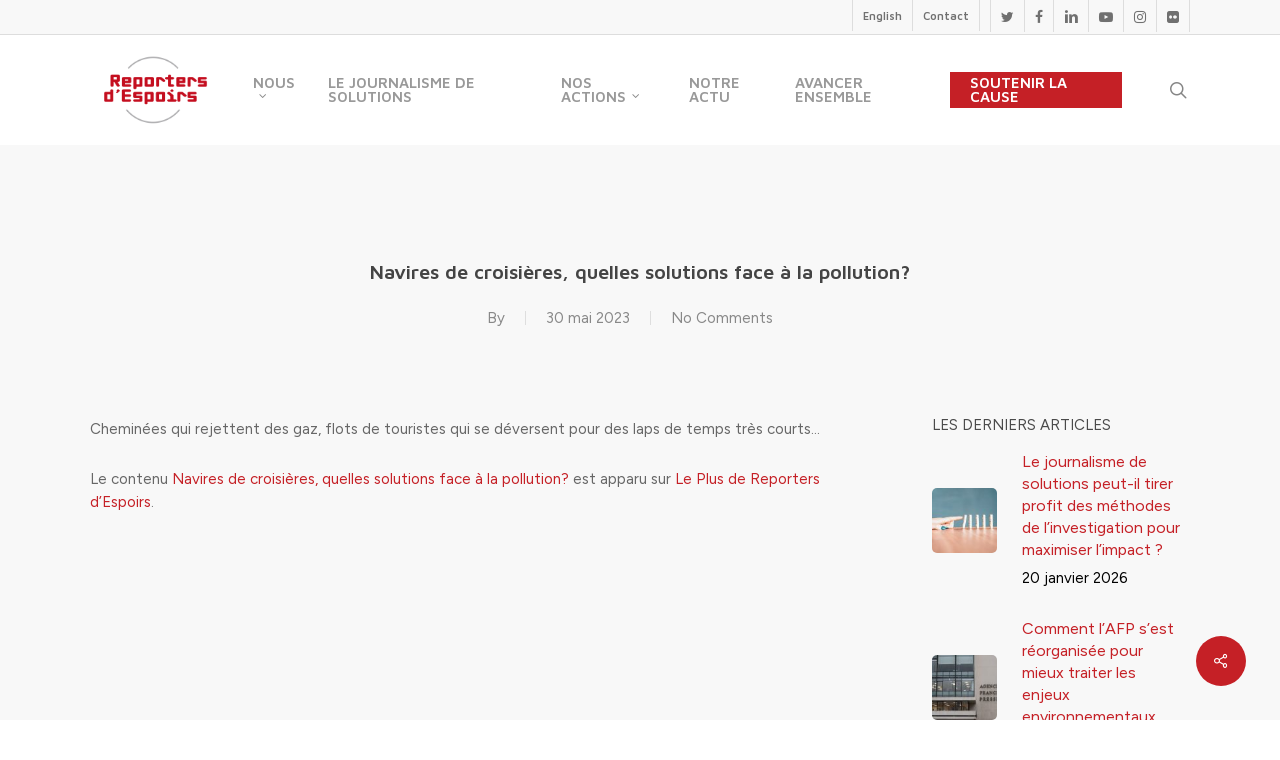

--- FILE ---
content_type: text/html; charset=UTF-8
request_url: https://reportersdespoirs.org/navires-de-croisieres-quelles-solutions-face-a-la-pollution/
body_size: 24680
content:
<!doctype html>
<html lang="fr-FR" xmlns:fb="https://www.facebook.com/2008/fbml" xmlns:addthis="https://www.addthis.com/help/api-spec"  class="no-js">
<head>
	<meta charset="UTF-8">
	<meta name="viewport" content="width=device-width, initial-scale=1, maximum-scale=1, user-scalable=0" /><meta name='robots' content='index, follow, max-image-preview:large, max-snippet:-1, max-video-preview:-1' />

	<!-- This site is optimized with the Yoast SEO plugin v22.2 - https://yoast.com/wordpress/plugins/seo/ -->
	<title>Navires de croisières, quelles solutions face à la pollution? - Reporters d&#039;Espoirs</title>
	<link rel="canonical" href="https://reportersdespoirs.org/navires-de-croisieres-quelles-solutions-face-a-la-pollution/" />
	<meta property="og:locale" content="fr_FR" />
	<meta property="og:type" content="article" />
	<meta property="og:title" content="Navires de croisières, quelles solutions face à la pollution? - Reporters d&#039;Espoirs" />
	<meta property="og:description" content="Cheminées qui rejettent des gaz, flots de touristes qui se déversent pour des laps de temps très courts… Le contenu Navires de croisières, quelles solutions face à la pollution? est..." />
	<meta property="og:url" content="https://reportersdespoirs.org/navires-de-croisieres-quelles-solutions-face-a-la-pollution/" />
	<meta property="og:site_name" content="Reporters d&#039;Espoirs" />
	<meta property="article:published_time" content="2023-05-30T11:19:08+00:00" />
	<meta name="twitter:card" content="summary_large_image" />
	<script type="application/ld+json" class="yoast-schema-graph">{"@context":"https://schema.org","@graph":[{"@type":"WebPage","@id":"https://reportersdespoirs.org/navires-de-croisieres-quelles-solutions-face-a-la-pollution/","url":"https://reportersdespoirs.org/navires-de-croisieres-quelles-solutions-face-a-la-pollution/","name":"Navires de croisières, quelles solutions face à la pollution? - Reporters d&#039;Espoirs","isPartOf":{"@id":"https://reportersdespoirs.org/#website"},"primaryImageOfPage":{"@id":"https://reportersdespoirs.org/navires-de-croisieres-quelles-solutions-face-a-la-pollution/#primaryimage"},"image":{"@id":"https://reportersdespoirs.org/navires-de-croisieres-quelles-solutions-face-a-la-pollution/#primaryimage"},"thumbnailUrl":"https://reportersdespoirs.org/wp-content/uploads/2023/05/xejossdcnr8-150x150-hWgs3B.jpeg","datePublished":"2023-05-30T11:19:08+00:00","dateModified":"2023-05-30T11:19:08+00:00","author":{"@id":""},"breadcrumb":{"@id":"https://reportersdespoirs.org/navires-de-croisieres-quelles-solutions-face-a-la-pollution/#breadcrumb"},"inLanguage":"fr-FR","potentialAction":[{"@type":"ReadAction","target":["https://reportersdespoirs.org/navires-de-croisieres-quelles-solutions-face-a-la-pollution/"]}]},{"@type":"ImageObject","inLanguage":"fr-FR","@id":"https://reportersdespoirs.org/navires-de-croisieres-quelles-solutions-face-a-la-pollution/#primaryimage","url":"https://reportersdespoirs.org/wp-content/uploads/2023/05/xejossdcnr8-150x150-hWgs3B.jpeg","contentUrl":"https://reportersdespoirs.org/wp-content/uploads/2023/05/xejossdcnr8-150x150-hWgs3B.jpeg","width":150,"height":150},{"@type":"BreadcrumbList","@id":"https://reportersdespoirs.org/navires-de-croisieres-quelles-solutions-face-a-la-pollution/#breadcrumb","itemListElement":[{"@type":"ListItem","position":1,"name":"Accueil","item":"https://reportersdespoirs.org/"},{"@type":"ListItem","position":2,"name":"Navires de croisières, quelles solutions face à la pollution?"}]},{"@type":"WebSite","@id":"https://reportersdespoirs.org/#website","url":"https://reportersdespoirs.org/","name":"Reporters d&#039;Espoirs","description":"Pour une information qui donne envie d&#039;agir","potentialAction":[{"@type":"SearchAction","target":{"@type":"EntryPoint","urlTemplate":"https://reportersdespoirs.org/?s={search_term_string}"},"query-input":"required name=search_term_string"}],"inLanguage":"fr-FR"}]}</script>
	<!-- / Yoast SEO plugin. -->


<link rel='dns-prefetch' href='//fonts.googleapis.com' />
<link rel="alternate" type="application/rss+xml" title="Reporters d&#039;Espoirs &raquo; Flux" href="https://reportersdespoirs.org/feed/" />
<link rel="alternate" type="application/rss+xml" title="Reporters d&#039;Espoirs &raquo; Flux des commentaires" href="https://reportersdespoirs.org/comments/feed/" />
<link rel="alternate" type="application/rss+xml" title="Reporters d&#039;Espoirs &raquo; Navires de croisières, quelles solutions face à la pollution? Flux des commentaires" href="https://reportersdespoirs.org/navires-de-croisieres-quelles-solutions-face-a-la-pollution/feed/" />
<script type="text/javascript">
/* <![CDATA[ */
window._wpemojiSettings = {"baseUrl":"https:\/\/s.w.org\/images\/core\/emoji\/14.0.0\/72x72\/","ext":".png","svgUrl":"https:\/\/s.w.org\/images\/core\/emoji\/14.0.0\/svg\/","svgExt":".svg","source":{"concatemoji":"https:\/\/reportersdespoirs.org\/wp-includes\/js\/wp-emoji-release.min.js?ver=7fe67d"}};
/*! This file is auto-generated */
!function(i,n){var o,s,e;function c(e){try{var t={supportTests:e,timestamp:(new Date).valueOf()};sessionStorage.setItem(o,JSON.stringify(t))}catch(e){}}function p(e,t,n){e.clearRect(0,0,e.canvas.width,e.canvas.height),e.fillText(t,0,0);var t=new Uint32Array(e.getImageData(0,0,e.canvas.width,e.canvas.height).data),r=(e.clearRect(0,0,e.canvas.width,e.canvas.height),e.fillText(n,0,0),new Uint32Array(e.getImageData(0,0,e.canvas.width,e.canvas.height).data));return t.every(function(e,t){return e===r[t]})}function u(e,t,n){switch(t){case"flag":return n(e,"\ud83c\udff3\ufe0f\u200d\u26a7\ufe0f","\ud83c\udff3\ufe0f\u200b\u26a7\ufe0f")?!1:!n(e,"\ud83c\uddfa\ud83c\uddf3","\ud83c\uddfa\u200b\ud83c\uddf3")&&!n(e,"\ud83c\udff4\udb40\udc67\udb40\udc62\udb40\udc65\udb40\udc6e\udb40\udc67\udb40\udc7f","\ud83c\udff4\u200b\udb40\udc67\u200b\udb40\udc62\u200b\udb40\udc65\u200b\udb40\udc6e\u200b\udb40\udc67\u200b\udb40\udc7f");case"emoji":return!n(e,"\ud83e\udef1\ud83c\udffb\u200d\ud83e\udef2\ud83c\udfff","\ud83e\udef1\ud83c\udffb\u200b\ud83e\udef2\ud83c\udfff")}return!1}function f(e,t,n){var r="undefined"!=typeof WorkerGlobalScope&&self instanceof WorkerGlobalScope?new OffscreenCanvas(300,150):i.createElement("canvas"),a=r.getContext("2d",{willReadFrequently:!0}),o=(a.textBaseline="top",a.font="600 32px Arial",{});return e.forEach(function(e){o[e]=t(a,e,n)}),o}function t(e){var t=i.createElement("script");t.src=e,t.defer=!0,i.head.appendChild(t)}"undefined"!=typeof Promise&&(o="wpEmojiSettingsSupports",s=["flag","emoji"],n.supports={everything:!0,everythingExceptFlag:!0},e=new Promise(function(e){i.addEventListener("DOMContentLoaded",e,{once:!0})}),new Promise(function(t){var n=function(){try{var e=JSON.parse(sessionStorage.getItem(o));if("object"==typeof e&&"number"==typeof e.timestamp&&(new Date).valueOf()<e.timestamp+604800&&"object"==typeof e.supportTests)return e.supportTests}catch(e){}return null}();if(!n){if("undefined"!=typeof Worker&&"undefined"!=typeof OffscreenCanvas&&"undefined"!=typeof URL&&URL.createObjectURL&&"undefined"!=typeof Blob)try{var e="postMessage("+f.toString()+"("+[JSON.stringify(s),u.toString(),p.toString()].join(",")+"));",r=new Blob([e],{type:"text/javascript"}),a=new Worker(URL.createObjectURL(r),{name:"wpTestEmojiSupports"});return void(a.onmessage=function(e){c(n=e.data),a.terminate(),t(n)})}catch(e){}c(n=f(s,u,p))}t(n)}).then(function(e){for(var t in e)n.supports[t]=e[t],n.supports.everything=n.supports.everything&&n.supports[t],"flag"!==t&&(n.supports.everythingExceptFlag=n.supports.everythingExceptFlag&&n.supports[t]);n.supports.everythingExceptFlag=n.supports.everythingExceptFlag&&!n.supports.flag,n.DOMReady=!1,n.readyCallback=function(){n.DOMReady=!0}}).then(function(){return e}).then(function(){var e;n.supports.everything||(n.readyCallback(),(e=n.source||{}).concatemoji?t(e.concatemoji):e.wpemoji&&e.twemoji&&(t(e.twemoji),t(e.wpemoji)))}))}((window,document),window._wpemojiSettings);
/* ]]> */
</script>
<link rel='stylesheet' id='formidable-css' href='https://reportersdespoirs.org/wp-content/plugins/formidable/css/formidableforms.css?ver=362018' type='text/css' media='all' />
<style id='wp-emoji-styles-inline-css' type='text/css'>

	img.wp-smiley, img.emoji {
		display: inline !important;
		border: none !important;
		box-shadow: none !important;
		height: 1em !important;
		width: 1em !important;
		margin: 0 0.07em !important;
		vertical-align: -0.1em !important;
		background: none !important;
		padding: 0 !important;
	}
</style>
<link rel='stylesheet' id='wp-block-library-css' href='https://reportersdespoirs.org/wp-includes/css/dist/block-library/style.min.css?ver=7fe67d' type='text/css' media='all' />
<link rel='stylesheet' id='wp-components-css' href='https://reportersdespoirs.org/wp-includes/css/dist/components/style.min.css?ver=7fe67d' type='text/css' media='all' />
<link rel='stylesheet' id='wp-block-editor-css' href='https://reportersdespoirs.org/wp-includes/css/dist/block-editor/style.min.css?ver=7fe67d' type='text/css' media='all' />
<link rel='stylesheet' id='wp-reusable-blocks-css' href='https://reportersdespoirs.org/wp-includes/css/dist/reusable-blocks/style.min.css?ver=7fe67d' type='text/css' media='all' />
<link rel='stylesheet' id='wp-patterns-css' href='https://reportersdespoirs.org/wp-includes/css/dist/patterns/style.min.css?ver=7fe67d' type='text/css' media='all' />
<link rel='stylesheet' id='wp-editor-css' href='https://reportersdespoirs.org/wp-includes/css/dist/editor/style.min.css?ver=7fe67d' type='text/css' media='all' />
<link rel='stylesheet' id='new-posts-block-style-css' href='https://reportersdespoirs.org/wp-content/plugins/new-posts-block/dist/style.css?ver=1.2.1' type='text/css' media='all' />
<style id='classic-theme-styles-inline-css' type='text/css'>
/*! This file is auto-generated */
.wp-block-button__link{color:#fff;background-color:#32373c;border-radius:9999px;box-shadow:none;text-decoration:none;padding:calc(.667em + 2px) calc(1.333em + 2px);font-size:1.125em}.wp-block-file__button{background:#32373c;color:#fff;text-decoration:none}
</style>
<style id='global-styles-inline-css' type='text/css'>
body{--wp--preset--color--black: #000000;--wp--preset--color--cyan-bluish-gray: #abb8c3;--wp--preset--color--white: #ffffff;--wp--preset--color--pale-pink: #f78da7;--wp--preset--color--vivid-red: #cf2e2e;--wp--preset--color--luminous-vivid-orange: #ff6900;--wp--preset--color--luminous-vivid-amber: #fcb900;--wp--preset--color--light-green-cyan: #7bdcb5;--wp--preset--color--vivid-green-cyan: #00d084;--wp--preset--color--pale-cyan-blue: #8ed1fc;--wp--preset--color--vivid-cyan-blue: #0693e3;--wp--preset--color--vivid-purple: #9b51e0;--wp--preset--gradient--vivid-cyan-blue-to-vivid-purple: linear-gradient(135deg,rgba(6,147,227,1) 0%,rgb(155,81,224) 100%);--wp--preset--gradient--light-green-cyan-to-vivid-green-cyan: linear-gradient(135deg,rgb(122,220,180) 0%,rgb(0,208,130) 100%);--wp--preset--gradient--luminous-vivid-amber-to-luminous-vivid-orange: linear-gradient(135deg,rgba(252,185,0,1) 0%,rgba(255,105,0,1) 100%);--wp--preset--gradient--luminous-vivid-orange-to-vivid-red: linear-gradient(135deg,rgba(255,105,0,1) 0%,rgb(207,46,46) 100%);--wp--preset--gradient--very-light-gray-to-cyan-bluish-gray: linear-gradient(135deg,rgb(238,238,238) 0%,rgb(169,184,195) 100%);--wp--preset--gradient--cool-to-warm-spectrum: linear-gradient(135deg,rgb(74,234,220) 0%,rgb(151,120,209) 20%,rgb(207,42,186) 40%,rgb(238,44,130) 60%,rgb(251,105,98) 80%,rgb(254,248,76) 100%);--wp--preset--gradient--blush-light-purple: linear-gradient(135deg,rgb(255,206,236) 0%,rgb(152,150,240) 100%);--wp--preset--gradient--blush-bordeaux: linear-gradient(135deg,rgb(254,205,165) 0%,rgb(254,45,45) 50%,rgb(107,0,62) 100%);--wp--preset--gradient--luminous-dusk: linear-gradient(135deg,rgb(255,203,112) 0%,rgb(199,81,192) 50%,rgb(65,88,208) 100%);--wp--preset--gradient--pale-ocean: linear-gradient(135deg,rgb(255,245,203) 0%,rgb(182,227,212) 50%,rgb(51,167,181) 100%);--wp--preset--gradient--electric-grass: linear-gradient(135deg,rgb(202,248,128) 0%,rgb(113,206,126) 100%);--wp--preset--gradient--midnight: linear-gradient(135deg,rgb(2,3,129) 0%,rgb(40,116,252) 100%);--wp--preset--font-size--small: 13px;--wp--preset--font-size--medium: 20px;--wp--preset--font-size--large: 36px;--wp--preset--font-size--x-large: 42px;--wp--preset--spacing--20: 0.44rem;--wp--preset--spacing--30: 0.67rem;--wp--preset--spacing--40: 1rem;--wp--preset--spacing--50: 1.5rem;--wp--preset--spacing--60: 2.25rem;--wp--preset--spacing--70: 3.38rem;--wp--preset--spacing--80: 5.06rem;--wp--preset--shadow--natural: 6px 6px 9px rgba(0, 0, 0, 0.2);--wp--preset--shadow--deep: 12px 12px 50px rgba(0, 0, 0, 0.4);--wp--preset--shadow--sharp: 6px 6px 0px rgba(0, 0, 0, 0.2);--wp--preset--shadow--outlined: 6px 6px 0px -3px rgba(255, 255, 255, 1), 6px 6px rgba(0, 0, 0, 1);--wp--preset--shadow--crisp: 6px 6px 0px rgba(0, 0, 0, 1);}:where(.is-layout-flex){gap: 0.5em;}:where(.is-layout-grid){gap: 0.5em;}body .is-layout-flow > .alignleft{float: left;margin-inline-start: 0;margin-inline-end: 2em;}body .is-layout-flow > .alignright{float: right;margin-inline-start: 2em;margin-inline-end: 0;}body .is-layout-flow > .aligncenter{margin-left: auto !important;margin-right: auto !important;}body .is-layout-constrained > .alignleft{float: left;margin-inline-start: 0;margin-inline-end: 2em;}body .is-layout-constrained > .alignright{float: right;margin-inline-start: 2em;margin-inline-end: 0;}body .is-layout-constrained > .aligncenter{margin-left: auto !important;margin-right: auto !important;}body .is-layout-constrained > :where(:not(.alignleft):not(.alignright):not(.alignfull)){max-width: var(--wp--style--global--content-size);margin-left: auto !important;margin-right: auto !important;}body .is-layout-constrained > .alignwide{max-width: var(--wp--style--global--wide-size);}body .is-layout-flex{display: flex;}body .is-layout-flex{flex-wrap: wrap;align-items: center;}body .is-layout-flex > *{margin: 0;}body .is-layout-grid{display: grid;}body .is-layout-grid > *{margin: 0;}:where(.wp-block-columns.is-layout-flex){gap: 2em;}:where(.wp-block-columns.is-layout-grid){gap: 2em;}:where(.wp-block-post-template.is-layout-flex){gap: 1.25em;}:where(.wp-block-post-template.is-layout-grid){gap: 1.25em;}.has-black-color{color: var(--wp--preset--color--black) !important;}.has-cyan-bluish-gray-color{color: var(--wp--preset--color--cyan-bluish-gray) !important;}.has-white-color{color: var(--wp--preset--color--white) !important;}.has-pale-pink-color{color: var(--wp--preset--color--pale-pink) !important;}.has-vivid-red-color{color: var(--wp--preset--color--vivid-red) !important;}.has-luminous-vivid-orange-color{color: var(--wp--preset--color--luminous-vivid-orange) !important;}.has-luminous-vivid-amber-color{color: var(--wp--preset--color--luminous-vivid-amber) !important;}.has-light-green-cyan-color{color: var(--wp--preset--color--light-green-cyan) !important;}.has-vivid-green-cyan-color{color: var(--wp--preset--color--vivid-green-cyan) !important;}.has-pale-cyan-blue-color{color: var(--wp--preset--color--pale-cyan-blue) !important;}.has-vivid-cyan-blue-color{color: var(--wp--preset--color--vivid-cyan-blue) !important;}.has-vivid-purple-color{color: var(--wp--preset--color--vivid-purple) !important;}.has-black-background-color{background-color: var(--wp--preset--color--black) !important;}.has-cyan-bluish-gray-background-color{background-color: var(--wp--preset--color--cyan-bluish-gray) !important;}.has-white-background-color{background-color: var(--wp--preset--color--white) !important;}.has-pale-pink-background-color{background-color: var(--wp--preset--color--pale-pink) !important;}.has-vivid-red-background-color{background-color: var(--wp--preset--color--vivid-red) !important;}.has-luminous-vivid-orange-background-color{background-color: var(--wp--preset--color--luminous-vivid-orange) !important;}.has-luminous-vivid-amber-background-color{background-color: var(--wp--preset--color--luminous-vivid-amber) !important;}.has-light-green-cyan-background-color{background-color: var(--wp--preset--color--light-green-cyan) !important;}.has-vivid-green-cyan-background-color{background-color: var(--wp--preset--color--vivid-green-cyan) !important;}.has-pale-cyan-blue-background-color{background-color: var(--wp--preset--color--pale-cyan-blue) !important;}.has-vivid-cyan-blue-background-color{background-color: var(--wp--preset--color--vivid-cyan-blue) !important;}.has-vivid-purple-background-color{background-color: var(--wp--preset--color--vivid-purple) !important;}.has-black-border-color{border-color: var(--wp--preset--color--black) !important;}.has-cyan-bluish-gray-border-color{border-color: var(--wp--preset--color--cyan-bluish-gray) !important;}.has-white-border-color{border-color: var(--wp--preset--color--white) !important;}.has-pale-pink-border-color{border-color: var(--wp--preset--color--pale-pink) !important;}.has-vivid-red-border-color{border-color: var(--wp--preset--color--vivid-red) !important;}.has-luminous-vivid-orange-border-color{border-color: var(--wp--preset--color--luminous-vivid-orange) !important;}.has-luminous-vivid-amber-border-color{border-color: var(--wp--preset--color--luminous-vivid-amber) !important;}.has-light-green-cyan-border-color{border-color: var(--wp--preset--color--light-green-cyan) !important;}.has-vivid-green-cyan-border-color{border-color: var(--wp--preset--color--vivid-green-cyan) !important;}.has-pale-cyan-blue-border-color{border-color: var(--wp--preset--color--pale-cyan-blue) !important;}.has-vivid-cyan-blue-border-color{border-color: var(--wp--preset--color--vivid-cyan-blue) !important;}.has-vivid-purple-border-color{border-color: var(--wp--preset--color--vivid-purple) !important;}.has-vivid-cyan-blue-to-vivid-purple-gradient-background{background: var(--wp--preset--gradient--vivid-cyan-blue-to-vivid-purple) !important;}.has-light-green-cyan-to-vivid-green-cyan-gradient-background{background: var(--wp--preset--gradient--light-green-cyan-to-vivid-green-cyan) !important;}.has-luminous-vivid-amber-to-luminous-vivid-orange-gradient-background{background: var(--wp--preset--gradient--luminous-vivid-amber-to-luminous-vivid-orange) !important;}.has-luminous-vivid-orange-to-vivid-red-gradient-background{background: var(--wp--preset--gradient--luminous-vivid-orange-to-vivid-red) !important;}.has-very-light-gray-to-cyan-bluish-gray-gradient-background{background: var(--wp--preset--gradient--very-light-gray-to-cyan-bluish-gray) !important;}.has-cool-to-warm-spectrum-gradient-background{background: var(--wp--preset--gradient--cool-to-warm-spectrum) !important;}.has-blush-light-purple-gradient-background{background: var(--wp--preset--gradient--blush-light-purple) !important;}.has-blush-bordeaux-gradient-background{background: var(--wp--preset--gradient--blush-bordeaux) !important;}.has-luminous-dusk-gradient-background{background: var(--wp--preset--gradient--luminous-dusk) !important;}.has-pale-ocean-gradient-background{background: var(--wp--preset--gradient--pale-ocean) !important;}.has-electric-grass-gradient-background{background: var(--wp--preset--gradient--electric-grass) !important;}.has-midnight-gradient-background{background: var(--wp--preset--gradient--midnight) !important;}.has-small-font-size{font-size: var(--wp--preset--font-size--small) !important;}.has-medium-font-size{font-size: var(--wp--preset--font-size--medium) !important;}.has-large-font-size{font-size: var(--wp--preset--font-size--large) !important;}.has-x-large-font-size{font-size: var(--wp--preset--font-size--x-large) !important;}
.wp-block-navigation a:where(:not(.wp-element-button)){color: inherit;}
:where(.wp-block-post-template.is-layout-flex){gap: 1.25em;}:where(.wp-block-post-template.is-layout-grid){gap: 1.25em;}
:where(.wp-block-columns.is-layout-flex){gap: 2em;}:where(.wp-block-columns.is-layout-grid){gap: 2em;}
.wp-block-pullquote{font-size: 1.5em;line-height: 1.6;}
</style>
<link rel='stylesheet' id='esg-plugin-settings-css' href='https://reportersdespoirs.org/wp-content/plugins/essential-grid/public/assets/css/settings.css?ver=3.1.1' type='text/css' media='all' />
<link rel='stylesheet' id='tp-fontello-css' href='https://reportersdespoirs.org/wp-content/plugins/essential-grid/public/assets/font/fontello/css/fontello.css?ver=3.1.1' type='text/css' media='all' />
<link rel='stylesheet' id='tp-open-sans-css' href='https://fonts.googleapis.com/css?family=Open+Sans%3A300%2C400%2C600%2C700%2C800&#038;ver=7fe67d' type='text/css' media='all' />
<link rel='stylesheet' id='tp-raleway-css' href='https://fonts.googleapis.com/css?family=Raleway%3A100%2C200%2C300%2C400%2C500%2C600%2C700%2C800%2C900&#038;ver=7fe67d' type='text/css' media='all' />
<link rel='stylesheet' id='tp-droid-serif-css' href='https://fonts.googleapis.com/css?family=Droid+Serif%3A400%2C700&#038;ver=7fe67d' type='text/css' media='all' />
<style id='fds-search-style-inline-css' type='text/css'>
.fds-search__container {
	-webkit-text-size-adjust: 100%;
    -webkit-tap-highlight-color: rgba(0, 0, 0, 0);
    --wp--preset--font-size--normal: 16px;
    --wp--preset--font-size--huge: 42px;
    --cs-header-topbar-height: 90px;
    --cs-header-initial-height: 200px;
    --cs-entry-content-width: 700px;
    --cs-entry-content-medium-width: 800px;
    --cs-entry-content-large-width: 1160px;
    --cs-entry-heading-large-width: 800px;
    --cs-font-base-family: Inter;
    --cs-font-base-size: 1rem;
    --cs-font-base-weight: 400;
    --cs-font-base-style: normal;
    --cs-font-base-letter-spacing: normal;
    --cs-font-base-line-height: 1.5;
    --cs-font-primary-family: Inter;
    --cs-font-primary-size: 0.875rem;
    --cs-font-primary-weight: 800;
    --cs-font-primary-style: normal;
    --cs-font-primary-letter-spacing: -0.025em;
    --cs-font-primary-text-transform: none;
    --cs-font-secondary-family: Inter;
    --cs-font-secondary-size: 0.75rem;
    --cs-font-secondary-weight: 400;
    --cs-font-secondary-style: normal;
    --cs-font-secondary-letter-spacing: normal;
    --cs-font-secondary-text-transform: none;
    --cs-font-category-family: Inter;
    --cs-font-category-size: 0.625rem;
    --cs-font-category-weight: 500;
    --cs-font-category-style: normal;
    --cs-font-category-letter-spacing: 0.125em;
    --cs-font-category-text-transform: uppercase;
    --cs-font-post-meta-family: -apple-system,
    BlinkMacSystemFont,
    "Segoe UI",
    Roboto,
    Oxygen-Sans,
    Ubuntu,
    Cantarell,
    "Helvetica Neue";
    --cs-font-post-meta-size: 0.6255rem;
    --cs-font-post-meta-weight: 400;
    --cs-font-post-meta-style: normal;
    --cs-font-post-meta-letter-spacing: normal;
    --cs-font-post-meta-text-transform: uppercase;
    --cs-font-input-family: Inter;
    --cs-font-input-size: 0.75rem;
    --cs-font-input-line-height: 1.625rem;
    --cs-font-input-weight: 400;
    --cs-font-input-style: normal;
    --cs-font-input-letter-spacing: normal;
    --cs-font-input-text-transform: none;
    --cs-font-post-subtitle-family: inherit;
    --cs-font-post-subtitle-size: 1.25rem;
    --cs-font-post-subtitle-letter-spacing: normal;
    --cs-font-post-content-family: Inter;
    --cs-font-post-content-size: 1rem;
    --cs-font-post-content-letter-spacing: normal;
    --cs-font-entry-summary-family: Inter;
    --cs-font-entry-summary-size: 1rem;
    --cs-font-entry-summary-letter-spacing: normal;
    --cs-font-entry-excerpt-family: Inter;
    --cs-font-entry-excerpt-size: 0.875rem;
    --cs-font-entry-excerpt-letter-spacing: normal;
    --cs-font-main-logo-family: Inter;
    --cs-font-main-logo-size: 1.5rem;
    --cs-font-main-logo-weight: 700;
    --cs-font-main-logo-style: normal;
    --cs-font-main-logo-letter-spacing: -0.075em;
    --cs-font-main-logo-text-transform: none;
    --cs-font-large-logo-family: Inter;
    --cs-font-large-logo-size: 1.75rem;
    --cs-font-large-logo-weight: 700;
    --cs-font-large-logo-style: normal;
    --cs-font-large-logo-letter-spacing: -0.075em;
    --cs-font-large-logo-text-transform: none;
    --cs-font-footer-logo-family: Inter;
    --cs-font-footer-logo-size: 1.5rem;
    --cs-font-footer-logo-weight: 700;
    --cs-font-footer-logo-style: normal;
    --cs-font-footer-logo-letter-spacing: -0.075em;
    --cs-font-footer-logo-text-transform: none;
    --cs-font-headings-family: Inter;
    --cs-font-headings-weight: 800;
    --cs-font-headings-style: normal;
    --cs-font-headings-line-height: 1.25;
    --cs-font-headings-letter-spacing: -0.025em;
    --cs-font-headings-text-transform: none;
    --cs-font-styled-heading-line-height: 1.4em;
    --cs-font-decorated-heading-family: Sriracha;
    --cs-font-decorated-heading-font-size: 1.25rem;
    --cs-font-decorated-heading-weight: 400;
    --cs-font-decorated-heading-style: normal;
    --cs-font-decorated-heading-line-height: 1;
    --cs-font-decorated-heading-letter-spacing: -0.05em;
    --cs-font-decorated-heading-text-transform: uppercase;
    --cs-font-menu-family: Inter;
    --cs-font-menu-size: 0.875rem;
    --cs-font-menu-weight: 800;
    --cs-font-menu-style: normal;
    --cs-font-menu-letter-spacing: -0.025em;
    --cs-font-menu-text-transform: none;
    --cs-font-submenu-family: Inter;
    --cs-font-submenu-size: 0.75rem;
    --cs-font-submenu-weight: 400;
    --cs-font-submenu-style: normal;
    --cs-font-submenu-letter-spacing: 0px;
    --cs-font-submenu-text-transform: none;
    --cs-font-section-headings-family: Inter;
    --cs-font-section-headings-size: 1.25rem;
    --cs-font-section-headings-weight: 800;
    --cs-font-section-headings-style: normal;
    --cs-font-section-headings-letter-spacing: -0.025em;
    --cs-font-section-headings-text-transform: none;
    --cs-common-border-radius: 5px;
    --cs-primary-border-radius: 50px;
    --cs-secondary-border-radius: 100%;
    --cs-styled-category-border-radius: 0;
    --cs-image-border-radius: 0px;
    --cs-header-height: 120px;
    --wp--preset--color--black: #000000;
    --wp--preset--color--cyan-bluish-gray: #abb8c3;
    --wp--preset--color--white: #FFFFFF;
    --wp--preset--color--pale-pink: #f78da7;
    --wp--preset--color--vivid-red: #cf2e2e;
    --wp--preset--color--luminous-vivid-orange: #ff6900;
    --wp--preset--color--luminous-vivid-amber: #fcb900;
    --wp--preset--color--light-green-cyan: #7bdcb5;
    --wp--preset--color--vivid-green-cyan: #00d084;
    --wp--preset--color--pale-cyan-blue: #8ed1fc;
    --wp--preset--color--vivid-cyan-blue: #0693e3;
    --wp--preset--color--vivid-purple: #9b51e0;
    --wp--preset--color--blue: #59BACC;
    --wp--preset--color--green: #58AD69;
    --wp--preset--color--orange: #FFBC49;
    --wp--preset--color--red: #e32c26;
    --wp--preset--color--gray-50: #f8f9fa;
    --wp--preset--color--gray-100: #f8f9fb;
    --wp--preset--color--gray-200: #e9ecef;
    --wp--preset--color--secondary: #818181;
    --wp--preset--gradient--vivid-cyan-blue-to-vivid-purple: linear-gradient(135deg, rgba(6, 147, 227, 1) 0%, rgb(155, 81, 224) 100%);
    --wp--preset--gradient--light-green-cyan-to-vivid-green-cyan: linear-gradient(135deg, rgb(122, 220, 180) 0%, rgb(0, 208, 130) 100%);
    --wp--preset--gradient--luminous-vivid-amber-to-luminous-vivid-orange: linear-gradient(135deg, rgba(252, 185, 0, 1) 0%, rgba(255, 105, 0, 1) 100%);
    --wp--preset--gradient--luminous-vivid-orange-to-vivid-red: linear-gradient(135deg, rgba(255, 105, 0, 1) 0%, rgb(207, 46, 46) 100%);
    --wp--preset--gradient--very-light-gray-to-cyan-bluish-gray: linear-gradient(135deg, rgb(238, 238, 238) 0%, rgb(169, 184, 195) 100%);
    --wp--preset--gradient--cool-to-warm-spectrum: linear-gradient(135deg, rgb(74, 234, 220) 0%, rgb(151, 120, 209) 20%, rgb(207, 42, 186) 40%, rgb(238, 44, 130) 60%, rgb(251, 105, 98) 80%, rgb(254, 248, 76) 100%);
    --wp--preset--gradient--blush-light-purple: linear-gradient(135deg, rgb(255, 206, 236) 0%, rgb(152, 150, 240) 100%);
    --wp--preset--gradient--blush-bordeaux: linear-gradient(135deg, rgb(254, 205, 165) 0%, rgb(254, 45, 45) 50%, rgb(107, 0, 62) 100%);
    --wp--preset--gradient--luminous-dusk: linear-gradient(135deg, rgb(255, 203, 112) 0%, rgb(199, 81, 192) 50%, rgb(65, 88, 208) 100%);
    --wp--preset--gradient--pale-ocean: linear-gradient(135deg, rgb(255, 245, 203) 0%, rgb(182, 227, 212) 50%, rgb(51, 167, 181) 100%);
    --wp--preset--gradient--electric-grass: linear-gradient(135deg, rgb(202, 248, 128) 0%, rgb(113, 206, 126) 100%);
    --wp--preset--gradient--midnight: linear-gradient(135deg, rgb(2, 3, 129) 0%, rgb(40, 116, 252) 100%);
    --wp--preset--duotone--dark-grayscale: url('#wp-duotone-dark-grayscale');
    --wp--preset--duotone--grayscale: url('#wp-duotone-grayscale');
    --wp--preset--duotone--purple-yellow: url('#wp-duotone-purple-yellow');
    --wp--preset--duotone--blue-red: url('#wp-duotone-blue-red');
    --wp--preset--duotone--midnight: url('#wp-duotone-midnight');
    --wp--preset--duotone--magenta-yellow: url('#wp-duotone-magenta-yellow');
    --wp--preset--duotone--purple-green: url('#wp-duotone-purple-green');
    --wp--preset--duotone--blue-orange: url('#wp-duotone-blue-orange');
    --wp--preset--font-size--small: 13px;
    --wp--preset--font-size--medium: 20px;
    --wp--preset--font-size--large: 36px;
    --wp--preset--font-size--x-large: 42px;
    text-align: left;
    font-weight: var(--cs-font-base-weight);
    font-style: var(--cs-font-base-style);
    -webkit-font-smoothing: antialiased;
    --cs-color-topbar-background: #ffffff;
    --cs-color-contrast-50: #f8f9fa;
    --cs-color-contrast-100: #f8f9fa;
    --cs-color-contrast-200: #e9ecef;
    --cs-color-contrast-300: #dee2e6;
    --cs-color-contrast-400: #ced4da;
    --cs-color-contrast-500: #adb5bd;
    --cs-color-contrast-600: #6c757d;
    --cs-color-contrast-700: #495057;
    --cs-color-contrast-800: #343a40;
    --cs-color-contrast-900: #212529;
    --cs-color-primary: #000000;
    --cs-color-primary-contrast: #ffffff;
    color: var(--cs-color-primary);
    --cs-palette-color-blue: #59BACC;
    --cs-palette-color-green: #58AD69;
    --cs-palette-color-orange: #FFBC49;
    --cs-palette-color-red: #e32c26;
    --cs-palette-color-black: #000000;
    --cs-palette-color-white: #FFFFFF;
    --cs-palette-color-gray-50: #f8f9fa;
    --cs-palette-color-gray-100: #f8f9fa;
    --cs-palette-color-gray-200: #e9ecef;
    --cs-color-site-background: #FFFFFF;
    --cs-color-search-background: #f8f9fa;
    --cs-color-header-background: #ffffff;
    --cs-color-submenu-background: #FFFFFF;
    --cs-color-footer-background: #111111;
    --cs-color-accent: #e9492e;
    --cs-color-accent-contrast: #ffffff;
    --cs-color-secondary: #818181;
    --cs-palette-color-secondary: #818181;
    --cs-color-secondary-contrast: #000000;
    --cs-color-styled-heading: #000000;
    --cs-color-styled-heading-contrast: #ffffff;
    --cs-color-styled-heading-hover: #e9492e;
    --cs-color-styled-heading-hover-contrast: #ffffff;
    --cs-color-styled-category: #e9492e;
    --cs-color-styled-category-contrast: #ffffff;
    --cs-color-styled-category-hover: #000000;
    --cs-color-styled-category-hover-contrast: #FFFFFF;
    --cs-color-category: #000000;
    --cs-color-category-hover: #000000;
    --cs-color-category-underline: #e9492e;
    --cs-color-button: #000000;
    --cs-color-button-contrast: #FFFFFF;
    --cs-color-button-hover: #282828;
    --cs-color-button-hover-contrast: #FFFFFF;
    --cs-color-overlay-background: rgba(0, 0, 0, 0.25);
    line-height: var(--cs-font-base-line-height);
    font-family: var(--cs-font-post-content-family),
    sans-serif;
    font-size: var(--cs-font-post-content-size);
    letter-spacing: var(--cs-font-post-content-letter-spacing);
    --cs-block-section-gap: 60px;
    --cs-block-section-sidebar-width: 300px;
    word-break: break-word;
    overflow-wrap: break-word;
    box-sizing: border-box;
    display: flex;
    flex-direction: row;
    align-items: center;
    border-radius: var(--cs-primary-border-radius);
    background-color: #ffffff;
    border: 1px solid #e9ecef;
    padding-right: 10px;
    overflow: hidden;
}

.fds-search__container input, .fds-search__container .fds-search__input {
    word-break: break-word;
    overflow-wrap: break-word;
    box-sizing: border-box;
    margin: 0;
    overflow: visible;
    outline-offset: -2px;
    -webkit-appearance: none;
    display: block;
    line-height: var(--cs-font-input-line-height);
    color: #000000;
    background-color: #ffffff;
    box-shadow: none;
    padding: 0.3125rem 0.75rem;
    font-family: var(--cs-font-input-family),
    sans-serif;
    font-size: var(--cs-font-input-size);
    font-weight: var(--cs-font-input-weight);
    font-style: var(--cs-font-input-style);
    letter-spacing: var(--cs-font-input-letter-spacing);
    text-transform: var(--cs-font-input-text-transform);
    height: 55px;
    flex: 1 1 auto;
    width: 1%;
    border: none;
    border-radius: 0;
}

.fds-search__container button[type=submit].fds-search__submit {
    word-break: break-word;
    overflow-wrap: break-word;
    box-sizing: border-box;
    margin: 0;
    overflow: visible;
/*    background-color: var(--cs-color-button); */
    color: var(--cs-color-button-contrast);
    font-family: var(--cs-font-primary-family),
    sans-serif;
    font-size: var(--cs-font-primary-size);
    font-weight: var(--cs-font-primary-weight);
    font-style: var(--cs-font-primary-style);
    letter-spacing: var(--cs-font-primary-letter-spacing);
    text-transform: var(--cs-font-primary-text-transform);
    -webkit-appearance: button;
    fill: white; 
    justify-content: center;
    text-decoration: none;
    border: none;
    line-height: 1rem;
    transition: 0.25s;
    box-shadow: none;
    cursor: pointer;
    padding: 0.625rem 2rem;
    border-radius: var(--cs-primary-border-radius);
    display: flex;
    align-items: center;
    width: auto;
    border-radius: 80px;
}
</style>
<link rel='stylesheet' id='salient-social-css' href='https://reportersdespoirs.org/wp-content/plugins/salient-social/css/style.css?ver=1.2.2' type='text/css' media='all' />
<style id='salient-social-inline-css' type='text/css'>

  .sharing-default-minimal .nectar-love.loved,
  body .nectar-social[data-color-override="override"].fixed > a:before, 
  body .nectar-social[data-color-override="override"].fixed .nectar-social-inner a,
  .sharing-default-minimal .nectar-social[data-color-override="override"] .nectar-social-inner a:hover,
  .nectar-social.vertical[data-color-override="override"] .nectar-social-inner a:hover {
    background-color: #c52026;
  }
  .nectar-social.hover .nectar-love.loved,
  .nectar-social.hover > .nectar-love-button a:hover,
  .nectar-social[data-color-override="override"].hover > div a:hover,
  #single-below-header .nectar-social[data-color-override="override"].hover > div a:hover,
  .nectar-social[data-color-override="override"].hover .share-btn:hover,
  .sharing-default-minimal .nectar-social[data-color-override="override"] .nectar-social-inner a {
    border-color: #c52026;
  }
  #single-below-header .nectar-social.hover .nectar-love.loved i,
  #single-below-header .nectar-social.hover[data-color-override="override"] a:hover,
  #single-below-header .nectar-social.hover[data-color-override="override"] a:hover i,
  #single-below-header .nectar-social.hover .nectar-love-button a:hover i,
  .nectar-love:hover i,
  .hover .nectar-love:hover .total_loves,
  .nectar-love.loved i,
  .nectar-social.hover .nectar-love.loved .total_loves,
  .nectar-social.hover .share-btn:hover, 
  .nectar-social[data-color-override="override"].hover .nectar-social-inner a:hover,
  .nectar-social[data-color-override="override"].hover > div:hover span,
  .sharing-default-minimal .nectar-social[data-color-override="override"] .nectar-social-inner a:not(:hover) i,
  .sharing-default-minimal .nectar-social[data-color-override="override"] .nectar-social-inner a:not(:hover) {
    color: #c52026;
  }
</style>
<link rel='stylesheet' id='super-rss-reader-css' href='https://reportersdespoirs.org/wp-content/plugins/super-rss-reader/public/css/style.min.css?ver=5.1' type='text/css' media='all' />
<link rel='stylesheet' id='wordpress-popular-posts-css-css' href='https://reportersdespoirs.org/wp-content/plugins/wordpress-popular-posts/assets/css/wpp.css?ver=6.4.1' type='text/css' media='all' />
<link rel='stylesheet' id='font-awesome-css' href='https://reportersdespoirs.org/wp-content/themes/salient/css/font-awesome-legacy.min.css?ver=4.7.1' type='text/css' media='all' />
<link rel='stylesheet' id='salient-grid-system-css' href='https://reportersdespoirs.org/wp-content/themes/salient/css/build/grid-system.css?ver=16.1.3' type='text/css' media='all' />
<link rel='stylesheet' id='main-styles-css' href='https://reportersdespoirs.org/wp-content/themes/salient/css/build/style.css?ver=16.1.3' type='text/css' media='all' />
<link rel='stylesheet' id='nectar-header-secondary-nav-css' href='https://reportersdespoirs.org/wp-content/themes/salient/css/build/header/header-secondary-nav.css?ver=16.1.3' type='text/css' media='all' />
<link rel='stylesheet' id='nectar-single-styles-css' href='https://reportersdespoirs.org/wp-content/themes/salient/css/build/single.css?ver=16.1.3' type='text/css' media='all' />
<link rel='stylesheet' id='nectar_default_font_open_sans-css' href='https://fonts.googleapis.com/css?family=Open+Sans%3A300%2C400%2C600%2C700&#038;subset=latin%2Clatin-ext' type='text/css' media='all' />
<link rel='stylesheet' id='responsive-css' href='https://reportersdespoirs.org/wp-content/themes/salient/css/build/responsive.css?ver=16.1.3' type='text/css' media='all' />
<link rel='stylesheet' id='skin-original-css' href='https://reportersdespoirs.org/wp-content/themes/salient/css/build/skin-original.css?ver=16.1.3' type='text/css' media='all' />
<link rel='stylesheet' id='salient-wp-menu-dynamic-css' href='https://reportersdespoirs.org/wp-content/uploads/salient/menu-dynamic.css?ver=41745' type='text/css' media='all' />
<link rel='stylesheet' id='slickr-flickr-css' href='https://reportersdespoirs.org/wp-content/plugins/slickr-flickr/styles/public.css?ver=2.7' type='text/css' media='all' />
<link rel='stylesheet' id='slickr-flickr-lightbox-css' href='https://reportersdespoirs.org/wp-content/plugins/slickr-flickr/styles/lightGallery.css?ver=1.0' type='text/css' media='all' />
<link rel='stylesheet' id='dashicons-css' href='https://reportersdespoirs.org/wp-includes/css/dashicons.min.css?ver=7fe67d' type='text/css' media='all' />
<link rel='stylesheet' id='thickbox-css' href='https://reportersdespoirs.org/wp-includes/js/thickbox/thickbox.css?ver=7fe67d' type='text/css' media='all' />
<link rel='stylesheet' id='galleria-classic-css' href='https://reportersdespoirs.org/wp-content/plugins/slickr-flickr/galleria/themes/classic/galleria.classic.css?ver=1.6.1' type='text/css' media='all' />
<link rel='stylesheet' id='nectar-widget-posts-css' href='https://reportersdespoirs.org/wp-content/themes/salient/css/build/elements/widget-nectar-posts.css?ver=16.1.3' type='text/css' media='all' />
<link rel='stylesheet' id='addthis_all_pages-css' href='https://reportersdespoirs.org/wp-content/plugins/addthis/frontend/build/addthis_wordpress_public.min.css?ver=7fe67d' type='text/css' media='all' />
<link rel='stylesheet' id='dynamic-css-css' href='https://reportersdespoirs.org/wp-content/themes/salient/css/salient-dynamic-styles.css?ver=29572' type='text/css' media='all' />
<style id='dynamic-css-inline-css' type='text/css'>
#page-header-bg[data-post-hs="default_minimal"] .inner-wrap{text-align:center}#page-header-bg[data-post-hs="default_minimal"] .inner-wrap >a,.material #page-header-bg.fullscreen-header .inner-wrap >a{color:#fff;font-weight:600;border:var(--nectar-border-thickness) solid rgba(255,255,255,0.4);padding:4px 10px;margin:5px 6px 0 5px;display:inline-block;transition:all 0.2s ease;-webkit-transition:all 0.2s ease;font-size:14px;line-height:18px}body.material #page-header-bg.fullscreen-header .inner-wrap >a{margin-bottom:15px;}body.material #page-header-bg.fullscreen-header .inner-wrap >a{border:none;padding:6px 10px}body[data-button-style^="rounded"] #page-header-bg[data-post-hs="default_minimal"] .inner-wrap >a,body[data-button-style^="rounded"].material #page-header-bg.fullscreen-header .inner-wrap >a{border-radius:100px}body.single [data-post-hs="default_minimal"] #single-below-header span,body.single .heading-title[data-header-style="default_minimal"] #single-below-header span{line-height:14px;}#page-header-bg[data-post-hs="default_minimal"] #single-below-header{text-align:center;position:relative;z-index:100}#page-header-bg[data-post-hs="default_minimal"] #single-below-header span{float:none;display:inline-block}#page-header-bg[data-post-hs="default_minimal"] .inner-wrap >a:hover,#page-header-bg[data-post-hs="default_minimal"] .inner-wrap >a:focus{border-color:transparent}#page-header-bg.fullscreen-header .avatar,#page-header-bg[data-post-hs="default_minimal"] .avatar{border-radius:100%}#page-header-bg.fullscreen-header .meta-author span,#page-header-bg[data-post-hs="default_minimal"] .meta-author span{display:block}#page-header-bg.fullscreen-header .meta-author img{margin-bottom:0;height:50px;width:auto}#page-header-bg[data-post-hs="default_minimal"] .meta-author img{margin-bottom:0;height:40px;width:auto}#page-header-bg[data-post-hs="default_minimal"] .author-section{position:absolute;bottom:30px}#page-header-bg.fullscreen-header .meta-author,#page-header-bg[data-post-hs="default_minimal"] .meta-author{font-size:18px}#page-header-bg.fullscreen-header .author-section .meta-date,#page-header-bg[data-post-hs="default_minimal"] .author-section .meta-date{font-size:12px;color:rgba(255,255,255,0.8)}#page-header-bg.fullscreen-header .author-section .meta-date i{font-size:12px}#page-header-bg[data-post-hs="default_minimal"] .author-section .meta-date i{font-size:11px;line-height:14px}#page-header-bg[data-post-hs="default_minimal"] .author-section .avatar-post-info{position:relative;top:-5px}#page-header-bg.fullscreen-header .author-section a,#page-header-bg[data-post-hs="default_minimal"] .author-section a{display:block;margin-bottom:-2px}#page-header-bg[data-post-hs="default_minimal"] .author-section a{font-size:14px;line-height:14px}#page-header-bg.fullscreen-header .author-section a:hover,#page-header-bg[data-post-hs="default_minimal"] .author-section a:hover{color:rgba(255,255,255,0.85)!important}#page-header-bg.fullscreen-header .author-section,#page-header-bg[data-post-hs="default_minimal"] .author-section{width:100%;z-index:10;text-align:center}#page-header-bg.fullscreen-header .author-section{margin-top:25px;}#page-header-bg.fullscreen-header .author-section span,#page-header-bg[data-post-hs="default_minimal"] .author-section span{padding-left:0;line-height:20px;font-size:20px}#page-header-bg.fullscreen-header .author-section .avatar-post-info,#page-header-bg[data-post-hs="default_minimal"] .author-section .avatar-post-info{margin-left:10px}#page-header-bg.fullscreen-header .author-section .avatar-post-info,#page-header-bg.fullscreen-header .author-section .meta-author,#page-header-bg[data-post-hs="default_minimal"] .author-section .avatar-post-info,#page-header-bg[data-post-hs="default_minimal"] .author-section .meta-author{text-align:left;display:inline-block;top:9px}@media only screen and (min-width :690px) and (max-width :999px){body.single-post #page-header-bg[data-post-hs="default_minimal"]{padding-top:10%;padding-bottom:10%;}}@media only screen and (max-width :690px){#ajax-content-wrap #page-header-bg[data-post-hs="default_minimal"] #single-below-header span:not(.rich-snippet-hidden),#ajax-content-wrap .row.heading-title[data-header-style="default_minimal"] .col.section-title span.meta-category{display:inline-block;}.container-wrap[data-remove-post-comment-number="0"][data-remove-post-author="0"][data-remove-post-date="0"] .heading-title[data-header-style="default_minimal"] #single-below-header > span,#page-header-bg[data-post-hs="default_minimal"] .span_6[data-remove-post-comment-number="0"][data-remove-post-author="0"][data-remove-post-date="0"] #single-below-header > span{padding:0 8px;}.container-wrap[data-remove-post-comment-number="0"][data-remove-post-author="0"][data-remove-post-date="0"] .heading-title[data-header-style="default_minimal"] #single-below-header span,#page-header-bg[data-post-hs="default_minimal"] .span_6[data-remove-post-comment-number="0"][data-remove-post-author="0"][data-remove-post-date="0"] #single-below-header span{font-size:13px;line-height:10px;}.material #page-header-bg.fullscreen-header .author-section{margin-top:5px;}#page-header-bg.fullscreen-header .author-section{bottom:20px;}#page-header-bg.fullscreen-header .author-section .meta-date:not(.updated){margin-top:-4px;display:block;}#page-header-bg.fullscreen-header .author-section .avatar-post-info{margin:10px 0 0 0;}}#page-header-bg h1,#page-header-bg .subheader,.nectar-box-roll .overlaid-content h1,.nectar-box-roll .overlaid-content .subheader,#page-header-bg #portfolio-nav a i,body .section-title #portfolio-nav a:hover i,.page-header-no-bg h1,.page-header-no-bg span,#page-header-bg #portfolio-nav a i,#page-header-bg span,#page-header-bg #single-below-header a:hover,#page-header-bg #single-below-header a:focus,#page-header-bg.fullscreen-header .author-section a{color:#ffffff!important;}body #page-header-bg .pinterest-share i,body #page-header-bg .facebook-share i,body #page-header-bg .linkedin-share i,body #page-header-bg .twitter-share i,body #page-header-bg .google-plus-share i,body #page-header-bg .icon-salient-heart,body #page-header-bg .icon-salient-heart-2{color:#ffffff;}#page-header-bg[data-post-hs="default_minimal"] .inner-wrap > a:not(:hover){color:#ffffff;border-color:rgba(255,255,255,0.4);}.single #page-header-bg #single-below-header > span{border-color:rgba(255,255,255,0.4);}body .section-title #portfolio-nav a:hover i{opacity:0.75;}.single #page-header-bg .blog-title #single-meta .nectar-social.hover > div a,.single #page-header-bg .blog-title #single-meta > div a,.single #page-header-bg .blog-title #single-meta ul .n-shortcode a,#page-header-bg .blog-title #single-meta .nectar-social.hover .share-btn{border-color:rgba(255,255,255,0.4);}.single #page-header-bg .blog-title #single-meta .nectar-social.hover > div a:hover,#page-header-bg .blog-title #single-meta .nectar-social.hover .share-btn:hover,.single #page-header-bg .blog-title #single-meta div > a:hover,.single #page-header-bg .blog-title #single-meta ul .n-shortcode a:hover,.single #page-header-bg .blog-title #single-meta ul li:not(.meta-share-count):hover > a{border-color:rgba(255,255,255,1);}.single #page-header-bg #single-meta div span,.single #page-header-bg #single-meta > div a,.single #page-header-bg #single-meta > div i{color:#ffffff!important;}.single #page-header-bg #single-meta ul .meta-share-count .nectar-social a i{color:rgba(255,255,255,0.7)!important;}.single #page-header-bg #single-meta ul .meta-share-count .nectar-social a:hover i{color:rgba(255,255,255,1)!important;}#header-space{background-color:#ffffff}@media only screen and (min-width:1000px){body #ajax-content-wrap.no-scroll{min-height:calc(100vh - 144px);height:calc(100vh - 144px)!important;}}@media only screen and (min-width:1000px){#page-header-wrap.fullscreen-header,#page-header-wrap.fullscreen-header #page-header-bg,html:not(.nectar-box-roll-loaded) .nectar-box-roll > #page-header-bg.fullscreen-header,.nectar_fullscreen_zoom_recent_projects,#nectar_fullscreen_rows:not(.afterLoaded) > div{height:calc(100vh - 143px);}.wpb_row.vc_row-o-full-height.top-level,.wpb_row.vc_row-o-full-height.top-level > .col.span_12{min-height:calc(100vh - 143px);}html:not(.nectar-box-roll-loaded) .nectar-box-roll > #page-header-bg.fullscreen-header{top:144px;}.nectar-slider-wrap[data-fullscreen="true"]:not(.loaded),.nectar-slider-wrap[data-fullscreen="true"]:not(.loaded) .swiper-container{height:calc(100vh - 142px)!important;}.admin-bar .nectar-slider-wrap[data-fullscreen="true"]:not(.loaded),.admin-bar .nectar-slider-wrap[data-fullscreen="true"]:not(.loaded) .swiper-container{height:calc(100vh - 142px - 32px)!important;}}.admin-bar[class*="page-template-template-no-header"] .wpb_row.vc_row-o-full-height.top-level,.admin-bar[class*="page-template-template-no-header"] .wpb_row.vc_row-o-full-height.top-level > .col.span_12{min-height:calc(100vh - 32px);}body[class*="page-template-template-no-header"] .wpb_row.vc_row-o-full-height.top-level,body[class*="page-template-template-no-header"] .wpb_row.vc_row-o-full-height.top-level > .col.span_12{min-height:100vh;}@media only screen and (max-width:999px){.using-mobile-browser #nectar_fullscreen_rows:not(.afterLoaded):not([data-mobile-disable="on"]) > div{height:calc(100vh - 96px);}.using-mobile-browser .wpb_row.vc_row-o-full-height.top-level,.using-mobile-browser .wpb_row.vc_row-o-full-height.top-level > .col.span_12,[data-permanent-transparent="1"].using-mobile-browser .wpb_row.vc_row-o-full-height.top-level,[data-permanent-transparent="1"].using-mobile-browser .wpb_row.vc_row-o-full-height.top-level > .col.span_12{min-height:calc(100vh - 96px);}html:not(.nectar-box-roll-loaded) .nectar-box-roll > #page-header-bg.fullscreen-header,.nectar_fullscreen_zoom_recent_projects,.nectar-slider-wrap[data-fullscreen="true"]:not(.loaded),.nectar-slider-wrap[data-fullscreen="true"]:not(.loaded) .swiper-container,#nectar_fullscreen_rows:not(.afterLoaded):not([data-mobile-disable="on"]) > div{height:calc(100vh - 43px);}.wpb_row.vc_row-o-full-height.top-level,.wpb_row.vc_row-o-full-height.top-level > .col.span_12{min-height:calc(100vh - 43px);}body[data-transparent-header="false"] #ajax-content-wrap.no-scroll{min-height:calc(100vh - 43px);height:calc(100vh - 43px);}}.screen-reader-text,.nectar-skip-to-content:not(:focus){border:0;clip:rect(1px,1px,1px,1px);clip-path:inset(50%);height:1px;margin:-1px;overflow:hidden;padding:0;position:absolute!important;width:1px;word-wrap:normal!important;}.row .col img:not([srcset]){width:auto;}.row .col img.img-with-animation.nectar-lazy:not([srcset]){width:100%;}
body .testimonial_slider blockquote, body .testimonial_slider blockquote span, body blockquote {
  font-size: 16px!important;
  line-height: 20px!important;
}
#project-meta { 
    display: none!important;
}
.portfolio-items .nectar-love-wrap {
   display: none!important;
}
.portfolio-items .col .work-info .vert-center a:first-child {
  display: none!important;
}
.portfolio-items .col .work-item .work-info a.default-link {
  display: none!important;
}
.portfolio-items .col.span_3 .work-meta {
  text-align: right;
}

#header-secondary-outer #social {
    float: right;
    margin-left: 10px;
}
div[data-style="default"] .toggle h3 a, div[data-style="default"] .toggle h3 {
    font-size: 14px!important;
    line-height: 14px!important;
    color: #fff !important;
}
</style>
<link rel='stylesheet' id='redux-google-fonts-salient_redux-css' href='https://fonts.googleapis.com/css?family=Maven+Pro%3A600%2C800%2C700%2C500%7CFigtree%3A500%2C400%7CRaleway&#038;subset=latin&#038;ver=7fe67d' type='text/css' media='all' />
<link rel='stylesheet' id='sib-front-css-css' href='https://reportersdespoirs.org/wp-content/plugins/mailin/css/mailin-front.css?ver=7fe67d' type='text/css' media='all' />
<script type="text/javascript" src="https://reportersdespoirs.org/wp-includes/js/jquery/jquery.min.js?ver=3.7.1" id="jquery-core-js"></script>
<script type="text/javascript" src="https://reportersdespoirs.org/wp-includes/js/jquery/jquery-migrate.min.js?ver=3.4.1" id="jquery-migrate-js"></script>
<script type="text/javascript" src="https://reportersdespoirs.org/wp-content/plugins/super-rss-reader/public/js/jquery.easy-ticker.min.js?ver=5.1" id="jquery-easy-ticker-js"></script>
<script type="text/javascript" src="https://reportersdespoirs.org/wp-content/plugins/super-rss-reader/public/js/script.min.js?ver=5.1" id="super-rss-reader-js"></script>
<script type="application/json" id="wpp-json">

{"sampling_active":0,"sampling_rate":100,"ajax_url":"https:\/\/reportersdespoirs.org\/wp-json\/wordpress-popular-posts\/v1\/popular-posts","api_url":"https:\/\/reportersdespoirs.org\/wp-json\/wordpress-popular-posts","ID":29332,"token":"8020258066","lang":0,"debug":0}

</script>
<script type="text/javascript" src="https://reportersdespoirs.org/wp-content/plugins/wordpress-popular-posts/assets/js/wpp.min.js?ver=6.4.1" id="wpp-js-js"></script>
<script type="text/javascript" src="https://reportersdespoirs.org/wp-content/plugins/slickr-flickr/scripts/lightGallery.min.js?ver=1.0" id="slickr-flickr-lightbox-js"></script>
<script type="text/javascript" id="thickbox-js-extra">
/* <![CDATA[ */
var thickboxL10n = {"next":"Suiv.\u00a0>","prev":"<\u00a0Pr\u00e9c.","image":"Image","of":"sur","close":"Fermer","noiframes":"Cette fonctionnalit\u00e9 requiert des iframes. Les iframes sont d\u00e9sactiv\u00e9es sur votre navigateur, ou alors il ne les accepte pas.","loadingAnimation":"https:\/\/reportersdespoirs.org\/wp-includes\/js\/thickbox\/loadingAnimation.gif"};
/* ]]> */
</script>
<script type="text/javascript" src="https://reportersdespoirs.org/wp-includes/js/thickbox/thickbox.js?ver=3.1-20121105" id="thickbox-js"></script>
<script type="text/javascript" src="https://reportersdespoirs.org/wp-content/plugins/slickr-flickr/galleria/galleria-1.6.1.min.js?ver=1.6.1" id="galleria-js"></script>
<script type="text/javascript" src="https://reportersdespoirs.org/wp-content/plugins/slickr-flickr/galleria/themes/classic/galleria.classic.min.js?ver=1.6.1" id="galleria-classic-js"></script>
<script type="text/javascript" src="https://reportersdespoirs.org/wp-content/plugins/slickr-flickr/scripts/responsiveslides.min.js?ver=1.54" id="rslides-js"></script>
<script type="text/javascript" src="https://reportersdespoirs.org/wp-content/plugins/slickr-flickr/scripts/public.js?ver=2.7" id="slickr-flickr-js"></script>
<script type="text/javascript" id="sib-front-js-js-extra">
/* <![CDATA[ */
var sibErrMsg = {"invalidMail":"Please fill out valid email address","requiredField":"Please fill out required fields","invalidDateFormat":"Please fill out valid date format","invalidSMSFormat":"Please fill out valid phone number"};
var ajax_sib_front_object = {"ajax_url":"https:\/\/reportersdespoirs.org\/wp-admin\/admin-ajax.php","ajax_nonce":"3223c5ff29","flag_url":"https:\/\/reportersdespoirs.org\/wp-content\/plugins\/mailin\/img\/flags\/"};
/* ]]> */
</script>
<script type="text/javascript" src="https://reportersdespoirs.org/wp-content/plugins/mailin/js/mailin-front.js?ver=1709479294" id="sib-front-js-js"></script>
<link rel="https://api.w.org/" href="https://reportersdespoirs.org/wp-json/" /><link rel="alternate" type="application/json" href="https://reportersdespoirs.org/wp-json/wp/v2/posts/29332" /><link rel="EditURI" type="application/rsd+xml" title="RSD" href="https://reportersdespoirs.org/xmlrpc.php?rsd" />

<link rel='shortlink' href='https://reportersdespoirs.org/?p=29332' />
<link rel="alternate" type="application/json+oembed" href="https://reportersdespoirs.org/wp-json/oembed/1.0/embed?url=https%3A%2F%2Freportersdespoirs.org%2Fnavires-de-croisieres-quelles-solutions-face-a-la-pollution%2F" />
<link rel="alternate" type="text/xml+oembed" href="https://reportersdespoirs.org/wp-json/oembed/1.0/embed?url=https%3A%2F%2Freportersdespoirs.org%2Fnavires-de-croisieres-quelles-solutions-face-a-la-pollution%2F&#038;format=xml" />
            <style id="wpp-loading-animation-styles">@-webkit-keyframes bgslide{from{background-position-x:0}to{background-position-x:-200%}}@keyframes bgslide{from{background-position-x:0}to{background-position-x:-200%}}.wpp-widget-placeholder,.wpp-widget-block-placeholder,.wpp-shortcode-placeholder{margin:0 auto;width:60px;height:3px;background:#dd3737;background:linear-gradient(90deg,#dd3737 0%,#571313 10%,#dd3737 100%);background-size:200% auto;border-radius:3px;-webkit-animation:bgslide 1s infinite linear;animation:bgslide 1s infinite linear}</style>
            <script type="text/javascript"> var root = document.getElementsByTagName( "html" )[0]; root.setAttribute( "class", "js" ); </script><meta name="generator" content="Powered by WPBakery Page Builder - drag and drop page builder for WordPress."/>
<link rel="icon" href="https://reportersdespoirs.org/wp-content/uploads/2016/08/cropped-logorde-32x32.png" sizes="32x32" />
<link rel="icon" href="https://reportersdespoirs.org/wp-content/uploads/2016/08/cropped-logorde-192x192.png" sizes="192x192" />
<link rel="apple-touch-icon" href="https://reportersdespoirs.org/wp-content/uploads/2016/08/cropped-logorde-180x180.png" />
<meta name="msapplication-TileImage" content="https://reportersdespoirs.org/wp-content/uploads/2016/08/cropped-logorde-270x270.png" />
<noscript><style> .wpb_animate_when_almost_visible { opacity: 1; }</style></noscript></head><body class="post-template-default single single-post postid-29332 single-format-gallery original wpb-js-composer js-comp-ver-6.9.1 vc_responsive" data-footer-reveal="false" data-footer-reveal-shadow="none" data-header-format="default" data-body-border="off" data-boxed-style="" data-header-breakpoint="1000" data-dropdown-style="minimal" data-cae="linear" data-cad="650" data-megamenu-width="contained" data-aie="none" data-ls="magnific" data-apte="standard" data-hhun="0" data-fancy-form-rcs="default" data-form-style="default" data-form-submit="regular" data-is="minimal" data-button-style="default" data-user-account-button="false" data-flex-cols="true" data-col-gap="default" data-header-inherit-rc="true" data-header-search="true" data-animated-anchors="true" data-ajax-transitions="false" data-full-width-header="false" data-slide-out-widget-area="true" data-slide-out-widget-area-style="slide-out-from-right" data-user-set-ocm="off" data-loading-animation="none" data-bg-header="false" data-responsive="1" data-ext-responsive="true" data-ext-padding="90" data-header-resize="1" data-header-color="light" data-cart="false" data-remove-m-parallax="" data-remove-m-video-bgs="" data-m-animate="0" data-force-header-trans-color="light" data-smooth-scrolling="0" data-permanent-transparent="false" >
	
	<script type="text/javascript">
	 (function(window, document) {

		 if(navigator.userAgent.match(/(Android|iPod|iPhone|iPad|BlackBerry|IEMobile|Opera Mini)/)) {
			 document.body.className += " using-mobile-browser mobile ";
		 }
		 if(navigator.userAgent.match(/Mac/) && navigator.maxTouchPoints && navigator.maxTouchPoints > 2) {
			document.body.className += " using-ios-device ";
		}

		 if( !("ontouchstart" in window) ) {

			 var body = document.querySelector("body");
			 var winW = window.innerWidth;
			 var bodyW = body.clientWidth;

			 if (winW > bodyW + 4) {
				 body.setAttribute("style", "--scroll-bar-w: " + (winW - bodyW - 4) + "px");
			 } else {
				 body.setAttribute("style", "--scroll-bar-w: 0px");
			 }
		 }

	 })(window, document);
   </script><a href="#ajax-content-wrap" class="nectar-skip-to-content">Skip to main content</a>	
	<div id="header-space"  data-header-mobile-fixed='1'></div> 
	
		<div id="header-outer" data-has-menu="true" data-has-buttons="yes" data-header-button_style="default" data-using-pr-menu="false" data-mobile-fixed="1" data-ptnm="false" data-lhe="default" data-user-set-bg="#ffffff" data-format="default" data-permanent-transparent="false" data-megamenu-rt="0" data-remove-fixed="0" data-header-resize="1" data-cart="false" data-transparency-option="" data-box-shadow="none" data-shrink-num="6" data-using-secondary="1" data-using-logo="1" data-logo-height="70" data-m-logo-height="20" data-padding="20" data-full-width="false" data-condense="false" >
			
	<div id="header-secondary-outer" class="default" data-mobile="default" data-remove-fixed="0" data-lhe="default" data-secondary-text="false" data-full-width="false" data-mobile-fixed="1" data-permanent-transparent="false" >
		<div class="container">
			<nav>
				<ul id="social"><li><a target="_blank" rel="noopener nofollow" href="https://twitter.com/reporterdespoir" class="external"><span class="screen-reader-text">twitter</span><i class="fa fa-twitter" aria-hidden="true"></i> </a></li><li><a target="_blank" rel="noopener nofollow" href="https://www.facebook.com/reportersdespoir" class="external"><span class="screen-reader-text">facebook</span><i class="fa fa-facebook" aria-hidden="true"></i> </a></li><li><a target="_blank" rel="noopener nofollow" href="https://www.linkedin.com/company/reporters-d&#039;espoirs/" class="external"><span class="screen-reader-text">linkedin</span><i class="fa fa-linkedin" aria-hidden="true"></i> </a></li><li><a target="_blank" rel="noopener nofollow" href="https://www.youtube.com/user/ReportersdEspoirs" class="external"><span class="screen-reader-text">youtube</span><i class="fa fa-youtube-play" aria-hidden="true"></i> </a></li><li><a target="_blank" rel="noopener nofollow" href="https://www.instagram.com/reportersdespoirs" class="external"><span class="screen-reader-text">instagram</span><i class="fa fa-instagram" aria-hidden="true"></i> </a></li><li><a target="_blank" rel="noopener nofollow" href="https://www.flickr.com/photos/197494958@N06/albums" class="external"><span class="screen-reader-text">flickr</span><i class="fa fa-flickr" aria-hidden="true"></i> </a></li></ul>					<ul class="sf-menu">
						<li id="menu-item-34952" class="menu-item menu-item-type-post_type menu-item-object-page nectar-regular-menu-item menu-item-34952"><a href="https://reportersdespoirs.org/english/"><span class="menu-title-text">English</span></a></li>
<li id="menu-item-19529" class="menu-item menu-item-type-post_type menu-item-object-page nectar-regular-menu-item menu-item-19529"><a href="https://reportersdespoirs.org/contact/"><span class="menu-title-text">Contact</span></a></li>
					</ul>
									
			</nav>
		</div>
	</div>
	

<div id="search-outer" class="nectar">
	<div id="search">
		<div class="container">
			 <div id="search-box">
				 <div class="inner-wrap">
					 <div class="col span_12">
						  <form role="search" action="https://reportersdespoirs.org/" method="GET">
															<input type="text" name="s"  value="Start Typing..." aria-label="Search" data-placeholder="Start Typing..." />
							
						
												</form>
					</div><!--/span_12-->
				</div><!--/inner-wrap-->
			 </div><!--/search-box-->
			 <div id="close"><a href="#"><span class="screen-reader-text">Close Search</span>
				<span class="icon-salient-x" aria-hidden="true"></span>				 </a></div>
		 </div><!--/container-->
	</div><!--/search-->
</div><!--/search-outer-->

<header id="top">
	<div class="container">
		<div class="row">
			<div class="col span_3">
								<a id="logo" href="https://reportersdespoirs.org" data-supplied-ml-starting-dark="false" data-supplied-ml-starting="false" data-supplied-ml="false" >
					<img class="stnd skip-lazy default-logo dark-version" width="5744" height="3072" alt="Reporters d&#039;Espoirs" src="https://reportersdespoirs.org/wp-content/uploads/2022/09/Artboard-1@3x.png" srcset="https://reportersdespoirs.org/wp-content/uploads/2022/09/Artboard-1@3x.png 1x, https://reportersdespoirs.org/wp-content/uploads/2022/09/Artboard-1@3x.png 2x" />				</a>
							</div><!--/span_3-->

			<div class="col span_9 col_last">
									<div class="nectar-mobile-only mobile-header"><div class="inner"></div></div>
									<a class="mobile-search" href="#searchbox"><span class="nectar-icon icon-salient-search" aria-hidden="true"></span><span class="screen-reader-text">search</span></a>
														<div class="slide-out-widget-area-toggle mobile-icon slide-out-from-right" data-custom-color="false" data-icon-animation="simple-transform">
						<div> <a href="#sidewidgetarea" role="button" aria-label="Navigation Menu" aria-expanded="false" class="closed">
							<span class="screen-reader-text">Menu</span><span aria-hidden="true"> <i class="lines-button x2"> <i class="lines"></i> </i> </span>
						</a></div>
					</div>
				
									<nav>
													<ul class="sf-menu">
								<li id="menu-item-529" class="menu-item menu-item-type-custom menu-item-object-custom menu-item-has-children nectar-regular-menu-item sf-with-ul menu-item-529"><a href="https://reportersdespoirs.org/nous/"><span class="menu-title-text">Nous</span><span class="sf-sub-indicator"><i class="fa fa-angle-down icon-in-menu" aria-hidden="true"></i></span></a>
<ul class="sub-menu">
	<li id="menu-item-34845" class="menu-item menu-item-type-post_type menu-item-object-page nectar-regular-menu-item menu-item-34845"><a href="https://reportersdespoirs.org/nous/"><span class="menu-title-text">Reporters d’Espoirs</span></a></li>
	<li id="menu-item-2583" class="menu-item menu-item-type-post_type menu-item-object-page nectar-regular-menu-item menu-item-2583"><a href="https://reportersdespoirs.org/lequipe/"><span class="menu-title-text">Equipe</span></a></li>
	<li id="menu-item-3017" class="menu-item menu-item-type-post_type menu-item-object-page nectar-regular-menu-item menu-item-3017"><a href="https://reportersdespoirs.org/nos-soutiens/"><span class="menu-title-text">Soutiens</span></a></li>
	<li id="menu-item-2591" class="menu-item menu-item-type-post_type menu-item-object-page nectar-regular-menu-item menu-item-2591"><a href="https://reportersdespoirs.org/nos-partenaires/"><span class="menu-title-text">Partenaires</span></a></li>
	<li id="menu-item-3016" class="menu-item menu-item-type-post_type menu-item-object-page nectar-regular-menu-item menu-item-3016"><a href="https://reportersdespoirs.org/nos-reseaux/"><span class="menu-title-text">Réseau international</span></a></li>
</ul>
</li>
<li id="menu-item-35904" class="menu-item menu-item-type-custom menu-item-object-custom nectar-regular-menu-item menu-item-35904"><a href="https://reportersdespoirs.org/sojo/"><span class="menu-title-text">Le journalisme de solutions</span></a></li>
<li id="menu-item-27183" class="menu-item menu-item-type-custom menu-item-object-custom menu-item-has-children nectar-regular-menu-item sf-with-ul menu-item-27183"><a href="https://reportersdespoirs.org/actions/"><span class="menu-title-text">Nos actions</span><span class="sf-sub-indicator"><i class="fa fa-angle-down icon-in-menu" aria-hidden="true"></i></span></a>
<ul class="sub-menu">
	<li id="menu-item-23698" class="menu-item menu-item-type-post_type menu-item-object-page nectar-regular-menu-item menu-item-23698"><a href="https://reportersdespoirs.org/prix/"><span class="menu-title-text">Le Prix</span></a></li>
	<li id="menu-item-35046" class="menu-item menu-item-type-custom menu-item-object-custom nectar-regular-menu-item menu-item-35046"><a href="https://reportersdespoirs.org/lab/"><span class="menu-title-text">Le Lab : études &amp; formation</span></a></li>
	<li id="menu-item-35524" class="menu-item menu-item-type-post_type menu-item-object-page nectar-regular-menu-item menu-item-35524"><a href="https://reportersdespoirs.org/biodiversite/"><span class="menu-title-text">Le Lab Biodiversité</span></a></li>
	<li id="menu-item-34172" class="menu-item menu-item-type-post_type menu-item-object-page nectar-regular-menu-item menu-item-34172"><a href="https://reportersdespoirs.org/revue/"><span class="menu-title-text">La Revue</span></a></li>
	<li id="menu-item-26320" class="menu-item menu-item-type-custom menu-item-object-custom nectar-regular-menu-item menu-item-26320"><a href="https://leplus.reportersdespoirs.com/" class="external" rel="nofollow" target="_blank"><span class="menu-title-text">Le Plus : 10 000 reportages et idées de sujets</span></a></li>
	<li id="menu-item-34131" class="menu-item menu-item-type-post_type menu-item-object-page nectar-regular-menu-item menu-item-34131"><a href="https://reportersdespoirs.org/clemi/"><span class="menu-title-text">Éducation à l&rsquo;info à l&rsquo;école</span></a></li>
	<li id="menu-item-22995" class="menu-item menu-item-type-post_type menu-item-object-page nectar-regular-menu-item menu-item-22995"><a href="https://reportersdespoirs.org/letour/"><span class="menu-title-text">Le Tour</span></a></li>
	<li id="menu-item-34802" class="menu-item menu-item-type-post_type menu-item-object-page nectar-regular-menu-item menu-item-34802"><a href="https://reportersdespoirs.org/actions/"><span class="menu-title-text">[+] TOUTES NOS ACTIONS</span></a></li>
	<li id="menu-item-34670" class="menu-item menu-item-type-custom menu-item-object-custom menu-item-has-children nectar-regular-menu-item menu-item-34670"><a href="#"><span class="menu-title-text">Nos thématiques</span><span class="sf-sub-indicator"><i class="fa fa-angle-right icon-in-menu" aria-hidden="true"></i></span></a>
	<ul class="sub-menu">
		<li id="menu-item-35525" class="menu-item menu-item-type-post_type menu-item-object-page nectar-regular-menu-item menu-item-35525"><a href="https://reportersdespoirs.org/biodiversite/"><span class="menu-title-text">Biodiversité</span></a></li>
		<li id="menu-item-34865" class="menu-item menu-item-type-post_type menu-item-object-page nectar-regular-menu-item menu-item-34865"><a href="https://reportersdespoirs.org/sojo/"><span class="menu-title-text">Journalisme de solutions</span></a></li>
		<li id="menu-item-34673" class="menu-item menu-item-type-custom menu-item-object-custom nectar-regular-menu-item menu-item-34673"><a href="https://reportersdespoirs.org/category/medialab/biais-de-negativite/"><span class="menu-title-text">Biais de négativité</span></a></li>
		<li id="menu-item-35063" class="menu-item menu-item-type-taxonomy menu-item-object-category nectar-regular-menu-item menu-item-35063"><a href="https://reportersdespoirs.org/category/tech/"><span class="menu-title-text">Tech for good</span></a></li>
		<li id="menu-item-35064" class="menu-item menu-item-type-taxonomy menu-item-object-category nectar-regular-menu-item menu-item-35064"><a href="https://reportersdespoirs.org/category/nouveaux-recits/"><span class="menu-title-text">Nouveaux récits</span></a></li>
		<li id="menu-item-34675" class="menu-item menu-item-type-post_type menu-item-object-page nectar-regular-menu-item menu-item-34675"><a href="https://reportersdespoirs.org/clemi/"><span class="menu-title-text">Education à l&rsquo;information</span></a></li>
		<li id="menu-item-34672" class="menu-item menu-item-type-post_type menu-item-object-page nectar-regular-menu-item menu-item-34672"><a href="https://reportersdespoirs.org/climat/"><span class="menu-title-text">Climat</span></a></li>
		<li id="menu-item-34671" class="menu-item menu-item-type-post_type menu-item-object-page nectar-regular-menu-item menu-item-34671"><a href="https://reportersdespoirs.org/ess/"><span class="menu-title-text">Economie sociale et solidaire</span></a></li>
		<li id="menu-item-35062" class="menu-item menu-item-type-custom menu-item-object-custom nectar-regular-menu-item menu-item-35062"><a href="https://reportersdespoirs.org/prixeuropeen"><span class="menu-title-text">Europe</span></a></li>
	</ul>
</li>
</ul>
</li>
<li id="menu-item-31808" class="menu-item menu-item-type-post_type menu-item-object-page nectar-regular-menu-item menu-item-31808"><a href="https://reportersdespoirs.org/actu/"><span class="menu-title-text">Notre actu</span></a></li>
<li id="menu-item-21810" class="menu-item menu-item-type-custom menu-item-object-custom nectar-regular-menu-item menu-item-21810"><a href="https://reportersdespoirs.org/jemengage"><span class="menu-title-text">Avancer ensemble</span></a></li>
<li id="menu-item-21783" class="menu-item menu-item-type-custom menu-item-object-custom button_solid_color menu-item-21783"><a target="_blank" rel="noopener nofollow" href="https://www.helloasso.com/associations/reporters-d-espoirs/formulaires/2" class="external"><span class="menu-title-text">Soutenir la cause</span></a></li>
							</ul>
													<ul class="buttons sf-menu" data-user-set-ocm="off">

								<li id="search-btn"><div><a href="#searchbox"><span class="icon-salient-search" aria-hidden="true"></span><span class="screen-reader-text">search</span></a></div> </li>
							</ul>
						
					</nav>

					
				</div><!--/span_9-->

				
			</div><!--/row-->
					</div><!--/container-->
	</header>		
	</div>
		<div id="ajax-content-wrap">


<div class="container-wrap" data-midnight="dark" data-remove-post-date="0" data-remove-post-author="0" data-remove-post-comment-number="0">
	<div class="container main-content">

		
	  <div class="row heading-title hentry" data-header-style="default_minimal">
		<div class="col span_12 section-title blog-title">
										  <span class="meta-category">

								  </span>

		  		  <h1 class="entry-title">Navires de croisières, quelles solutions face à la pollution?</h1>

						<div id="single-below-header" data-hide-on-mobile="false">
				<span class="meta-author vcard author"><span class="fn"><span class="author-leading">By</span> </span></span><span class="meta-date date updated">30 mai 2023</span><span class="meta-comment-count"><a href="https://reportersdespoirs.org/navires-de-croisieres-quelles-solutions-face-a-la-pollution/#respond">No Comments</a></span>			</div><!--/single-below-header-->
				</div><!--/section-title-->
	  </div><!--/row-->

	
		<div class="row">

			
			<div class="post-area col  span_9" role="main">

			
<article id="post-29332" class="post-29332 post type-post status-publish format-gallery has-post-thumbnail post_format-post-format-gallery">
  
  <div class="inner-wrap">

		<div class="post-content" data-hide-featured-media="0">
      
        <div class="content-inner"><div class="at-above-post addthis_tool" data-url="https://reportersdespoirs.org/navires-de-croisieres-quelles-solutions-face-a-la-pollution/"></div><p>Cheminées qui rejettent des gaz, flots de touristes qui se déversent pour des laps de temps très courts…</p>
<p>Le contenu <a href="https://leplus.reportersdespoirs.org/planete/navires-de-croisieres-quelles-solutions-face-a-la-pollution/">Navires de croisières, quelles solutions face à la pollution?</a> est apparu sur <a href="https://leplus.reportersdespoirs.org/">Le Plus de Reporters d&rsquo;Espoirs</a>.</p><!-- AddThis Advanced Settings above via filter on the_content --><!-- AddThis Advanced Settings below via filter on the_content --><!-- AddThis Advanced Settings generic via filter on the_content --><!-- AddThis Share Buttons above via filter on the_content --><!-- AddThis Share Buttons below via filter on the_content --><div class="at-below-post addthis_tool" data-url="https://reportersdespoirs.org/navires-de-croisieres-quelles-solutions-face-a-la-pollution/"></div><!-- AddThis Share Buttons generic via filter on the_content --></div>        
      </div><!--/post-content-->
      
    </div><!--/inner-wrap-->
    
</article>
		</div><!--/post-area-->

			
				<div id="sidebar" data-nectar-ss="false" class="col span_3 col_last">
								<div id="recent-posts-extra-2" class="widget recent_posts_extra_widget">			<h4>Les derniers articles</h4>				
			<ul class="nectar_blog_posts_recent_extra nectar_widget" data-style="featured-image-left">
				
			<li class="has-img"><a href="https://reportersdespoirs.org/le-journalisme-de-solutions-peut-il-tirer-profit-des-methodes-de-linvestigation-pour-maximiser-limpact/"> <span class="popular-featured-img"><img width="100" height="100" src="https://reportersdespoirs.org/wp-content/uploads/2026/01/bradyn-trollip-pxVOztBa6mY-unsplash-100x100.jpg" class="attachment-portfolio-widget size-portfolio-widget wp-post-image" alt="dominos qui tombent" title="" decoding="async" loading="lazy" srcset="https://reportersdespoirs.org/wp-content/uploads/2026/01/bradyn-trollip-pxVOztBa6mY-unsplash-100x100.jpg 100w, https://reportersdespoirs.org/wp-content/uploads/2026/01/bradyn-trollip-pxVOztBa6mY-unsplash-150x150.jpg 150w, https://reportersdespoirs.org/wp-content/uploads/2026/01/bradyn-trollip-pxVOztBa6mY-unsplash-140x140.jpg 140w, https://reportersdespoirs.org/wp-content/uploads/2026/01/bradyn-trollip-pxVOztBa6mY-unsplash-500x500.jpg 500w, https://reportersdespoirs.org/wp-content/uploads/2026/01/bradyn-trollip-pxVOztBa6mY-unsplash-350x350.jpg 350w, https://reportersdespoirs.org/wp-content/uploads/2026/01/bradyn-trollip-pxVOztBa6mY-unsplash-1000x1000.jpg 1000w, https://reportersdespoirs.org/wp-content/uploads/2026/01/bradyn-trollip-pxVOztBa6mY-unsplash-800x800.jpg 800w" sizes="(max-width: 100px) 100vw, 100px" /></span><span class="meta-wrap"><span class="post-title">Le journalisme de solutions peut-il tirer profit des méthodes de l&rsquo;investigation pour maximiser l&rsquo;impact ?</span> <span class="post-date">20 janvier 2026</span></span></a></li><li class="has-img"><a href="https://reportersdespoirs.org/comment-lafp-sest-reorganisee-pour-mieux-traiter-les-enjeux-environnementaux/"> <span class="popular-featured-img"><img width="100" height="100" src="https://reportersdespoirs.org/wp-content/uploads/2026/01/IMG_1108-1-100x100.jpg" class="attachment-portfolio-widget size-portfolio-widget wp-post-image" alt="" title="" decoding="async" loading="lazy" srcset="https://reportersdespoirs.org/wp-content/uploads/2026/01/IMG_1108-1-100x100.jpg 100w, https://reportersdespoirs.org/wp-content/uploads/2026/01/IMG_1108-1-150x150.jpg 150w, https://reportersdespoirs.org/wp-content/uploads/2026/01/IMG_1108-1-140x140.jpg 140w, https://reportersdespoirs.org/wp-content/uploads/2026/01/IMG_1108-1-500x500.jpg 500w, https://reportersdespoirs.org/wp-content/uploads/2026/01/IMG_1108-1-350x350.jpg 350w, https://reportersdespoirs.org/wp-content/uploads/2026/01/IMG_1108-1-1000x1000.jpg 1000w, https://reportersdespoirs.org/wp-content/uploads/2026/01/IMG_1108-1-800x800.jpg 800w" sizes="(max-width: 100px) 100vw, 100px" /></span><span class="meta-wrap"><span class="post-title">Comment l’AFP s’est réorganisée pour mieux traiter les enjeux environnementaux</span> <span class="post-date">19 janvier 2026</span></span></a></li><li class="has-img"><a href="https://reportersdespoirs.org/ia-vs-journalisme-de-solutions/"> <span class="popular-featured-img"><img width="100" height="100" src="https://reportersdespoirs.org/wp-content/uploads/2026/01/CHAP-GPT-co-100x100.png" class="attachment-portfolio-widget size-portfolio-widget wp-post-image" alt="ChatGpt - l&#039;IA face au Journalisme de Solutions" title="" decoding="async" loading="lazy" srcset="https://reportersdespoirs.org/wp-content/uploads/2026/01/CHAP-GPT-co-100x100.png 100w, https://reportersdespoirs.org/wp-content/uploads/2026/01/CHAP-GPT-co-150x150.png 150w, https://reportersdespoirs.org/wp-content/uploads/2026/01/CHAP-GPT-co-140x140.png 140w, https://reportersdespoirs.org/wp-content/uploads/2026/01/CHAP-GPT-co-500x500.png 500w, https://reportersdespoirs.org/wp-content/uploads/2026/01/CHAP-GPT-co-350x350.png 350w" sizes="(max-width: 100px) 100vw, 100px" /></span><span class="meta-wrap"><span class="post-title">IA vs journalisme de solutions : ChatGPT, Mistral &amp; Co sont-ils capable d’identifier une vraie solution ?</span> <span class="post-date">13 janvier 2026</span></span></a></li><li class="has-img"><a href="https://reportersdespoirs.org/afp-voici-comment-la-plus-grande-agence-de-presse-sapproprie-le-journalisme-de-solutions/"> <span class="popular-featured-img"><img width="100" height="100" src="https://reportersdespoirs.org/wp-content/uploads/2025/12/IMG_1094-100x100.jpg" class="attachment-portfolio-widget size-portfolio-widget wp-post-image" alt="" title="" decoding="async" loading="lazy" srcset="https://reportersdespoirs.org/wp-content/uploads/2025/12/IMG_1094-100x100.jpg 100w, https://reportersdespoirs.org/wp-content/uploads/2025/12/IMG_1094-150x150.jpg 150w, https://reportersdespoirs.org/wp-content/uploads/2025/12/IMG_1094-140x140.jpg 140w, https://reportersdespoirs.org/wp-content/uploads/2025/12/IMG_1094-500x500.jpg 500w, https://reportersdespoirs.org/wp-content/uploads/2025/12/IMG_1094-350x350.jpg 350w, https://reportersdespoirs.org/wp-content/uploads/2025/12/IMG_1094-1000x1000.jpg 1000w, https://reportersdespoirs.org/wp-content/uploads/2025/12/IMG_1094-800x800.jpg 800w" sizes="(max-width: 100px) 100vw, 100px" /></span><span class="meta-wrap"><span class="post-title">AFP : voici comment la plus grande agence de presse s’approprie le journalisme de solutions</span> <span class="post-date">12 janvier 2026</span></span></a></li><li class="has-img"><a href="https://reportersdespoirs.org/libe-des-solutions-cest-lun-des-journaux-les-mieux-vendus-de-lannee/"> <span class="popular-featured-img"><img width="100" height="100" src="https://reportersdespoirs.org/wp-content/uploads/2025/12/20251231_093715-100x100.jpg" class="attachment-portfolio-widget size-portfolio-widget wp-post-image" alt="" title="" decoding="async" loading="lazy" srcset="https://reportersdespoirs.org/wp-content/uploads/2025/12/20251231_093715-100x100.jpg 100w, https://reportersdespoirs.org/wp-content/uploads/2025/12/20251231_093715-150x150.jpg 150w, https://reportersdespoirs.org/wp-content/uploads/2025/12/20251231_093715-140x140.jpg 140w, https://reportersdespoirs.org/wp-content/uploads/2025/12/20251231_093715-500x500.jpg 500w, https://reportersdespoirs.org/wp-content/uploads/2025/12/20251231_093715-350x350.jpg 350w, https://reportersdespoirs.org/wp-content/uploads/2025/12/20251231_093715-1000x1000.jpg 1000w, https://reportersdespoirs.org/wp-content/uploads/2025/12/20251231_093715-800x800.jpg 800w" sizes="(max-width: 100px) 100vw, 100px" /></span><span class="meta-wrap"><span class="post-title">Libé des solutions : « C’est l&rsquo;un des journaux les mieux vendus de l’année »</span> <span class="post-date">31 décembre 2025</span></span></a></li><li class="has-img"><a href="https://reportersdespoirs.org/journalisme-de-solutions-france-televisions-au-dela-de-la-bonne-nouvelle/"> <span class="popular-featured-img"><img width="100" height="100" src="https://reportersdespoirs.org/wp-content/uploads/2025/12/Votre-Tele-vous-100x100.png" class="attachment-portfolio-widget size-portfolio-widget wp-post-image" alt="Journalisme de solutions France Télévisions" title="" decoding="async" loading="lazy" srcset="https://reportersdespoirs.org/wp-content/uploads/2025/12/Votre-Tele-vous-100x100.png 100w, https://reportersdespoirs.org/wp-content/uploads/2025/12/Votre-Tele-vous-150x150.png 150w, https://reportersdespoirs.org/wp-content/uploads/2025/12/Votre-Tele-vous-140x140.png 140w, https://reportersdespoirs.org/wp-content/uploads/2025/12/Votre-Tele-vous-500x500.png 500w, https://reportersdespoirs.org/wp-content/uploads/2025/12/Votre-Tele-vous-350x350.png 350w, https://reportersdespoirs.org/wp-content/uploads/2025/12/Votre-Tele-vous-1000x1000.png 1000w, https://reportersdespoirs.org/wp-content/uploads/2025/12/Votre-Tele-vous-800x800.png 800w" sizes="(max-width: 100px) 100vw, 100px" /></span><span class="meta-wrap"><span class="post-title">Journalisme de solutions chez France Télévisions : au-delà de la « bonne nouvelle »</span> <span class="post-date">17 décembre 2025</span></span></a></li><li class="has-img"><a href="https://reportersdespoirs.org/traitement-mediatique-du-climat-analyse-echos/"> <span class="popular-featured-img"><img width="100" height="100" src="https://reportersdespoirs.org/wp-content/uploads/2025/12/On-a-decortique-les-Echos-100x100.png" class="attachment-portfolio-widget size-portfolio-widget wp-post-image" alt="Une teinte chaleureuse et dynamique habille ce moment d&#039;analyse médiatique, où les mains d&#039;un lecteur parcourent les pages d&#039;un quotidien économique. Ce focus visuel met en lumière la mécanique du journalisme de solutions, invitant à changer de regard sur l&#039;actualité pour transformer la narration et révéler l&#039;impact positif. Le visuel affiche l&#039;étiquette &quot;MÉTHODE&quot; et le titre en blocs superposés : &quot;ON A DÉCORTIQUÉ UN ARTICLE DES ÉCHOS... ET L&#039;HISTOIRE N&#039;EST PLUS LA MÊME&quot;." title="" decoding="async" loading="lazy" srcset="https://reportersdespoirs.org/wp-content/uploads/2025/12/On-a-decortique-les-Echos-100x100.png 100w, https://reportersdespoirs.org/wp-content/uploads/2025/12/On-a-decortique-les-Echos-150x150.png 150w, https://reportersdespoirs.org/wp-content/uploads/2025/12/On-a-decortique-les-Echos-140x140.png 140w, https://reportersdespoirs.org/wp-content/uploads/2025/12/On-a-decortique-les-Echos-500x500.png 500w, https://reportersdespoirs.org/wp-content/uploads/2025/12/On-a-decortique-les-Echos-350x350.png 350w, https://reportersdespoirs.org/wp-content/uploads/2025/12/On-a-decortique-les-Echos-1000x1000.png 1000w, https://reportersdespoirs.org/wp-content/uploads/2025/12/On-a-decortique-les-Echos-800x800.png 800w" sizes="(max-width: 100px) 100vw, 100px" /></span><span class="meta-wrap"><span class="post-title">On a relu les Echos : sortir du vertige des chiffres pour entrer dans l&rsquo;action</span> <span class="post-date">17 décembre 2025</span></span></a></li><li class="has-img"><a href="https://reportersdespoirs.org/le-prix-reporters-despoirs-un-fortificateur-de-confiance-pour-pierre-terraz-journaliste-de-28-ans-deja-multiprime/"> <span class="popular-featured-img"><img width="100" height="100" src="https://reportersdespoirs.org/wp-content/uploads/2025/12/11-100x100.jpg" class="attachment-portfolio-widget size-portfolio-widget wp-post-image" alt="" title="" decoding="async" loading="lazy" srcset="https://reportersdespoirs.org/wp-content/uploads/2025/12/11-100x100.jpg 100w, https://reportersdespoirs.org/wp-content/uploads/2025/12/11-150x150.jpg 150w, https://reportersdespoirs.org/wp-content/uploads/2025/12/11-140x140.jpg 140w, https://reportersdespoirs.org/wp-content/uploads/2025/12/11-500x500.jpg 500w, https://reportersdespoirs.org/wp-content/uploads/2025/12/11-350x350.jpg 350w, https://reportersdespoirs.org/wp-content/uploads/2025/12/11-1000x1000.jpg 1000w, https://reportersdespoirs.org/wp-content/uploads/2025/12/11-800x800.jpg 800w" sizes="(max-width: 100px) 100vw, 100px" /></span><span class="meta-wrap"><span class="post-title">Le prix Reporters d’Espoirs, un  « fortificateur de confiance » pour Pierre Terraz, journaliste de 28 ans déjà multiprimé</span> <span class="post-date">15 décembre 2025</span></span></a></li><li class="has-img"><a href="https://reportersdespoirs.org/interview-carole-chatelain/"> <span class="popular-featured-img"><img width="100" height="100" src="https://reportersdespoirs.org/wp-content/uploads/2025/12/1fc70e32-a32b-476c-8335-6c8ffd86166b-100x100.jpg" class="attachment-portfolio-widget size-portfolio-widget wp-post-image" alt="" title="" decoding="async" loading="lazy" srcset="https://reportersdespoirs.org/wp-content/uploads/2025/12/1fc70e32-a32b-476c-8335-6c8ffd86166b-100x100.jpg 100w, https://reportersdespoirs.org/wp-content/uploads/2025/12/1fc70e32-a32b-476c-8335-6c8ffd86166b-150x150.jpg 150w, https://reportersdespoirs.org/wp-content/uploads/2025/12/1fc70e32-a32b-476c-8335-6c8ffd86166b-140x140.jpg 140w, https://reportersdespoirs.org/wp-content/uploads/2025/12/1fc70e32-a32b-476c-8335-6c8ffd86166b-500x500.jpg 500w, https://reportersdespoirs.org/wp-content/uploads/2025/12/1fc70e32-a32b-476c-8335-6c8ffd86166b-350x350.jpg 350w, https://reportersdespoirs.org/wp-content/uploads/2025/12/1fc70e32-a32b-476c-8335-6c8ffd86166b-1000x1000.jpg 1000w, https://reportersdespoirs.org/wp-content/uploads/2025/12/1fc70e32-a32b-476c-8335-6c8ffd86166b-800x800.jpg 800w" sizes="(max-width: 100px) 100vw, 100px" /></span><span class="meta-wrap"><span class="post-title">« La science n’est ni plus ni moins complexe à aborder que l’économie »</span> <span class="post-date">10 décembre 2025</span></span></a></li><li class="has-img"><a href="https://reportersdespoirs.org/mesurer-impact-journalisme/"> <span class="popular-featured-img"><img width="100" height="100" src="https://reportersdespoirs.org/wp-content/uploads/2025/11/On-a-decortique-un-article-du-Monde-100x100.png" class="attachment-portfolio-widget size-portfolio-widget wp-post-image" alt="On a décortiqué un article du Monde" title="" decoding="async" loading="lazy" srcset="https://reportersdespoirs.org/wp-content/uploads/2025/11/On-a-decortique-un-article-du-Monde-100x100.png 100w, https://reportersdespoirs.org/wp-content/uploads/2025/11/On-a-decortique-un-article-du-Monde-150x150.png 150w, https://reportersdespoirs.org/wp-content/uploads/2025/11/On-a-decortique-un-article-du-Monde-140x140.png 140w, https://reportersdespoirs.org/wp-content/uploads/2025/11/On-a-decortique-un-article-du-Monde-500x500.png 500w, https://reportersdespoirs.org/wp-content/uploads/2025/11/On-a-decortique-un-article-du-Monde-350x350.png 350w, https://reportersdespoirs.org/wp-content/uploads/2025/11/On-a-decortique-un-article-du-Monde-1000x1000.png 1000w, https://reportersdespoirs.org/wp-content/uploads/2025/11/On-a-decortique-un-article-du-Monde-800x800.png 800w" sizes="(max-width: 100px) 100vw, 100px" /></span><span class="meta-wrap"><span class="post-title">Au-delà du clic, comment évaluer l&rsquo;utilité démocratique d&rsquo;un reportage ?</span> <span class="post-date">10 décembre 2025</span></span></a></li>			</ul>
			</div>					</div><!--/sidebar-->

			
		</div><!--/row-->

		<div class="row">

			
			<div class="comments-section" data-author-bio="false">
				
<div class="comment-wrap " data-midnight="dark" data-comments-open="true">


			<!-- If comments are open, but there are no comments. -->

	 

	<div id="respond" class="comment-respond">
		<h3 id="reply-title" class="comment-reply-title">Leave a Reply <small><a rel="nofollow" id="cancel-comment-reply-link" href="/navires-de-croisieres-quelles-solutions-face-a-la-pollution/#respond" style="display:none;">Cancel Reply</a></small></h3><form action="https://reportersdespoirs.org/wp-comments-post.php" method="post" id="commentform" class="comment-form"><div class="row"><div class="col span_12"><textarea id="comment" name="comment" cols="45" rows="8" aria-required="true"></textarea></div></div><div class="row"> <div class="col span_4"><label for="author">Name <span class="required">*</span></label> <input id="author" name="author" type="text" value="" size="30" /></div>
<div class="col span_4"><label for="email">Email <span class="required">*</span></label><input id="email" name="email" type="text" value="" size="30" /></div>
<div class="col span_4 col_last"><label for="url">Website</label><input id="url" name="url" type="text" value="" size="30" /></div></div>
<p class="comment-form-cookies-consent"><input id="wp-comment-cookies-consent" name="wp-comment-cookies-consent" type="checkbox" value="yes" /><label for="wp-comment-cookies-consent">Save my name, email, and website in this browser for the next time I comment.</label></p>
<p class="form-submit"><input name="submit" type="submit" id="submit" class="submit" value="Submit Comment" /> <input type='hidden' name='comment_post_ID' value='29332' id='comment_post_ID' />
<input type='hidden' name='comment_parent' id='comment_parent' value='0' />
</p><p style="display: none;"><input type="hidden" id="akismet_comment_nonce" name="akismet_comment_nonce" value="781623d17c" /></p><p style="display: none !important;" class="akismet-fields-container" data-prefix="ak_"><label>&#916;<textarea name="ak_hp_textarea" cols="45" rows="8" maxlength="100"></textarea></label><input type="hidden" id="ak_js_1" name="ak_js" value="12"/><script>document.getElementById( "ak_js_1" ).setAttribute( "value", ( new Date() ).getTime() );</script></p></form>	</div><!-- #respond -->
	
</div>			</div>

		</div><!--/row-->

	</div><!--/container main-content-->
	</div><!--/container-wrap-->

<div class="nectar-social fixed" data-position="" data-rm-love="0" data-color-override="override"><a href="#"><i class="icon-default-style steadysets-icon-share"></i></a><div class="nectar-social-inner"><a class='facebook-share nectar-sharing' href='#' title='Share this'> <i class='fa fa-facebook'></i> <span class='social-text'>Share</span> </a><a class='twitter-share nectar-sharing' href='#' title='Tweet this'> <i class='fa fa-twitter'></i> <span class='social-text'>Tweet</span> </a><a class='linkedin-share nectar-sharing' href='#' title='Share this'> <i class='fa fa-linkedin'></i> <span class='social-text'>Share</span> </a><a class='pinterest-share nectar-sharing' href='#' title='Pin this'> <i class='fa fa-pinterest'></i> <span class='social-text'>Pin</span> </a></div></div>
<div id="footer-outer" data-midnight="light" data-cols="4" data-custom-color="true" data-disable-copyright="false" data-matching-section-color="false" data-copyright-line="false" data-using-bg-img="false" data-bg-img-overlay="0.8" data-full-width="false" data-using-widget-area="false" data-link-hover="default">
	
	
  <div class="row" id="copyright" data-layout="default">
	
	<div class="container">
	   
				<div class="col span_5">
		   
			<p>&copy; 2026 Reporters d&#039;Espoirs. Tous droits réservés. <a href="https://reportersdespoirs.org/mentions-legales"> Mentions légales </a></p>
		</div><!--/span_5-->
			   
	  <div class="col span_7 col_last">
      <ul class="social">
        <li><a target="_blank" rel="noopener nofollow" href="https://twitter.com/reporterdespoir" class="external"><span class="screen-reader-text">twitter</span><i class="fa fa-twitter" aria-hidden="true"></i></a></li><li><a target="_blank" rel="noopener nofollow" href="https://www.facebook.com/reportersdespoir" class="external"><span class="screen-reader-text">facebook</span><i class="fa fa-facebook" aria-hidden="true"></i></a></li><li><a target="_blank" rel="noopener nofollow" href="https://www.linkedin.com/company/reporters-d&#039;espoirs/" class="external"><span class="screen-reader-text">linkedin</span><i class="fa fa-linkedin" aria-hidden="true"></i></a></li><li><a target="_blank" rel="noopener nofollow" href="https://www.youtube.com/user/ReportersdEspoirs" class="external"><span class="screen-reader-text">youtube</span><i class="fa fa-youtube-play" aria-hidden="true"></i></a></li><li><a target="_blank" rel="noopener nofollow" href="https://www.flickr.com/photos/197494958@N06/albums" class="external"><span class="screen-reader-text">flickr</span><i class="fa fa-flickr" aria-hidden="true"></i></a></li>      </ul>
	  </div><!--/span_7-->
    
	  	
	</div><!--/container-->
  </div><!--/row-->
		
</div><!--/footer-outer-->


	<div id="slide-out-widget-area-bg" class="slide-out-from-right dark">
				</div>

		<div id="slide-out-widget-area" class="slide-out-from-right" data-dropdown-func="separate-dropdown-parent-link" data-back-txt="Back">

			
			<div class="inner" data-prepend-menu-mobile="false">

				<a class="slide_out_area_close" href="#"><span class="screen-reader-text">Close Menu</span>
					<span class="icon-salient-x icon-default-style"></span>				</a>


									<div class="off-canvas-menu-container mobile-only" role="navigation">

						
						<ul class="menu">
							<li class="menu-item menu-item-type-custom menu-item-object-custom menu-item-has-children menu-item-529"><a href="https://reportersdespoirs.org/nous/">Nous</a>
<ul class="sub-menu">
	<li class="menu-item menu-item-type-post_type menu-item-object-page menu-item-34845"><a href="https://reportersdespoirs.org/nous/">Reporters d’Espoirs</a></li>
	<li class="menu-item menu-item-type-post_type menu-item-object-page menu-item-2583"><a href="https://reportersdespoirs.org/lequipe/">Equipe</a></li>
	<li class="menu-item menu-item-type-post_type menu-item-object-page menu-item-3017"><a href="https://reportersdespoirs.org/nos-soutiens/">Soutiens</a></li>
	<li class="menu-item menu-item-type-post_type menu-item-object-page menu-item-2591"><a href="https://reportersdespoirs.org/nos-partenaires/">Partenaires</a></li>
	<li class="menu-item menu-item-type-post_type menu-item-object-page menu-item-3016"><a href="https://reportersdespoirs.org/nos-reseaux/">Réseau international</a></li>
</ul>
</li>
<li class="menu-item menu-item-type-custom menu-item-object-custom menu-item-35904"><a href="https://reportersdespoirs.org/sojo/">Le journalisme de solutions</a></li>
<li class="menu-item menu-item-type-custom menu-item-object-custom menu-item-has-children menu-item-27183"><a href="https://reportersdespoirs.org/actions/">Nos actions</a>
<ul class="sub-menu">
	<li class="menu-item menu-item-type-post_type menu-item-object-page menu-item-23698"><a href="https://reportersdespoirs.org/prix/">Le Prix</a></li>
	<li class="menu-item menu-item-type-custom menu-item-object-custom menu-item-35046"><a href="https://reportersdespoirs.org/lab/">Le Lab : études &amp; formation</a></li>
	<li class="menu-item menu-item-type-post_type menu-item-object-page menu-item-35524"><a href="https://reportersdespoirs.org/biodiversite/">Le Lab Biodiversité</a></li>
	<li class="menu-item menu-item-type-post_type menu-item-object-page menu-item-34172"><a href="https://reportersdespoirs.org/revue/">La Revue</a></li>
	<li class="menu-item menu-item-type-custom menu-item-object-custom menu-item-26320"><a href="https://leplus.reportersdespoirs.com/" class="external" rel="nofollow" target="_blank">Le Plus : 10 000 reportages et idées de sujets</a></li>
	<li class="menu-item menu-item-type-post_type menu-item-object-page menu-item-34131"><a href="https://reportersdespoirs.org/clemi/">Éducation à l&rsquo;info à l&rsquo;école</a></li>
	<li class="menu-item menu-item-type-post_type menu-item-object-page menu-item-22995"><a href="https://reportersdespoirs.org/letour/">Le Tour</a></li>
	<li class="menu-item menu-item-type-post_type menu-item-object-page menu-item-34802"><a href="https://reportersdespoirs.org/actions/">[+] TOUTES NOS ACTIONS</a></li>
	<li class="menu-item menu-item-type-custom menu-item-object-custom menu-item-has-children menu-item-34670"><a href="#">Nos thématiques</a>
	<ul class="sub-menu">
		<li class="menu-item menu-item-type-post_type menu-item-object-page menu-item-35525"><a href="https://reportersdespoirs.org/biodiversite/">Biodiversité</a></li>
		<li class="menu-item menu-item-type-post_type menu-item-object-page menu-item-34865"><a href="https://reportersdespoirs.org/sojo/">Journalisme de solutions</a></li>
		<li class="menu-item menu-item-type-custom menu-item-object-custom menu-item-34673"><a href="https://reportersdespoirs.org/category/medialab/biais-de-negativite/">Biais de négativité</a></li>
		<li class="menu-item menu-item-type-taxonomy menu-item-object-category menu-item-35063"><a href="https://reportersdespoirs.org/category/tech/">Tech for good</a></li>
		<li class="menu-item menu-item-type-taxonomy menu-item-object-category menu-item-35064"><a href="https://reportersdespoirs.org/category/nouveaux-recits/">Nouveaux récits</a></li>
		<li class="menu-item menu-item-type-post_type menu-item-object-page menu-item-34675"><a href="https://reportersdespoirs.org/clemi/">Education à l&rsquo;information</a></li>
		<li class="menu-item menu-item-type-post_type menu-item-object-page menu-item-34672"><a href="https://reportersdespoirs.org/climat/">Climat</a></li>
		<li class="menu-item menu-item-type-post_type menu-item-object-page menu-item-34671"><a href="https://reportersdespoirs.org/ess/">Economie sociale et solidaire</a></li>
		<li class="menu-item menu-item-type-custom menu-item-object-custom menu-item-35062"><a href="https://reportersdespoirs.org/prixeuropeen">Europe</a></li>
	</ul>
</li>
</ul>
</li>
<li class="menu-item menu-item-type-post_type menu-item-object-page menu-item-31808"><a href="https://reportersdespoirs.org/actu/">Notre actu</a></li>
<li class="menu-item menu-item-type-custom menu-item-object-custom menu-item-21810"><a href="https://reportersdespoirs.org/jemengage">Avancer ensemble</a></li>
<li class="menu-item menu-item-type-custom menu-item-object-custom menu-item-21783"><a target="_blank" rel="noopener nofollow" href="https://www.helloasso.com/associations/reporters-d-espoirs/formulaires/2" class="external">Soutenir la cause</a></li>

						</ul>

						<ul class="menu secondary-header-items">
							<li class="menu-item menu-item-type-post_type menu-item-object-page nectar-regular-menu-item menu-item-34952"><a href="https://reportersdespoirs.org/english/"><span class="menu-title-text">English</span></a></li>
<li class="menu-item menu-item-type-post_type menu-item-object-page nectar-regular-menu-item menu-item-19529"><a href="https://reportersdespoirs.org/contact/"><span class="menu-title-text">Contact</span></a></li>
						</ul>
					</div>
					
				</div>

				<div class="bottom-meta-wrap"><ul class="off-canvas-social-links mobile-only"><li><a target="_blank" rel="noopener nofollow" href="https://twitter.com/reporterdespoir" class="external"><span class="screen-reader-text">twitter</span><i class="fa fa-twitter" aria-hidden="true"></i> </a></li><li><a target="_blank" rel="noopener nofollow" href="https://www.facebook.com/reportersdespoir" class="external"><span class="screen-reader-text">facebook</span><i class="fa fa-facebook" aria-hidden="true"></i> </a></li><li><a target="_blank" rel="noopener nofollow" href="https://www.linkedin.com/company/reporters-d&#039;espoirs/" class="external"><span class="screen-reader-text">linkedin</span><i class="fa fa-linkedin" aria-hidden="true"></i> </a></li><li><a target="_blank" rel="noopener nofollow" href="https://www.youtube.com/user/ReportersdEspoirs" class="external"><span class="screen-reader-text">youtube</span><i class="fa fa-youtube-play" aria-hidden="true"></i> </a></li><li><a target="_blank" rel="noopener nofollow" href="https://www.instagram.com/reportersdespoirs" class="external"><span class="screen-reader-text">instagram</span><i class="fa fa-instagram" aria-hidden="true"></i> </a></li><li><a target="_blank" rel="noopener nofollow" href="https://www.flickr.com/photos/197494958@N06/albums" class="external"><span class="screen-reader-text">flickr</span><i class="fa fa-flickr" aria-hidden="true"></i> </a></li></ul></div><!--/bottom-meta-wrap-->
				</div>
		
</div> <!--/ajax-content-wrap-->

	<a id="to-top" aria-label="Back to top" href="#" class="mobile-disabled"><i role="presentation" class="fa fa-angle-up"></i></a>
	<script data-cfasync="false" type="text/javascript">if (window.addthis_product === undefined) { window.addthis_product = "wpp"; } if (window.wp_product_version === undefined) { window.wp_product_version = "wpp-6.2.7"; } if (window.addthis_share === undefined) { window.addthis_share = {}; } if (window.addthis_config === undefined) { window.addthis_config = {"data_track_clickback":true,"ui_language":"fr","ui_atversion":"300"}; } if (window.addthis_plugin_info === undefined) { window.addthis_plugin_info = {"info_status":"enabled","cms_name":"WordPress","plugin_name":"Share Buttons by AddThis","plugin_version":"6.2.7","plugin_mode":"AddThis","anonymous_profile_id":"wp-d2e6e9541f15ecbe12679ede9b9418de","page_info":{"template":"posts","post_type":""},"sharing_enabled_on_post_via_metabox":false}; } 
                    (function() {
                      var first_load_interval_id = setInterval(function () {
                        if (typeof window.addthis !== 'undefined') {
                          window.clearInterval(first_load_interval_id);
                          if (typeof window.addthis_layers !== 'undefined' && Object.getOwnPropertyNames(window.addthis_layers).length > 0) {
                            window.addthis.layers(window.addthis_layers);
                          }
                          if (Array.isArray(window.addthis_layers_tools)) {
                            for (i = 0; i < window.addthis_layers_tools.length; i++) {
                              window.addthis.layers(window.addthis_layers_tools[i]);
                            }
                          }
                        }
                     },1000)
                    }());
                </script> <script data-cfasync="false" type="text/javascript" src="https://s7.addthis.com/js/300/addthis_widget.js#pubid=ra-579b1e0704ccd157" async="async"></script><link data-pagespeed-no-defer data-nowprocket data-wpacu-skip data-no-optimize data-noptimize rel='stylesheet' id='main-styles-non-critical-css' href='https://reportersdespoirs.org/wp-content/themes/salient/css/build/style-non-critical.css?ver=16.1.3' type='text/css' media='all' />
<link data-pagespeed-no-defer data-nowprocket data-wpacu-skip data-no-optimize data-noptimize rel='stylesheet' id='magnific-css' href='https://reportersdespoirs.org/wp-content/themes/salient/css/build/plugins/magnific.css?ver=8.6.0' type='text/css' media='all' />
<link data-pagespeed-no-defer data-nowprocket data-wpacu-skip data-no-optimize data-noptimize rel='stylesheet' id='nectar-ocm-core-css' href='https://reportersdespoirs.org/wp-content/themes/salient/css/build/off-canvas/core.css?ver=16.1.3' type='text/css' media='all' />
<script type="text/javascript" id="salient-social-js-extra">
/* <![CDATA[ */
var nectarLove = {"ajaxurl":"https:\/\/reportersdespoirs.org\/wp-admin\/admin-ajax.php","postID":"29332","rooturl":"https:\/\/reportersdespoirs.org","loveNonce":"64bfe54710"};
/* ]]> */
</script>
<script type="text/javascript" src="https://reportersdespoirs.org/wp-content/plugins/salient-social/js/salient-social.js?ver=1.2.2" id="salient-social-js"></script>
<script type="text/javascript" src="https://reportersdespoirs.org/wp-content/themes/salient/js/build/third-party/jquery.easing.min.js?ver=1.3" id="jquery-easing-js"></script>
<script type="text/javascript" src="https://reportersdespoirs.org/wp-content/themes/salient/js/build/third-party/jquery.mousewheel.min.js?ver=3.1.13" id="jquery-mousewheel-js"></script>
<script type="text/javascript" src="https://reportersdespoirs.org/wp-content/themes/salient/js/build/priority.js?ver=16.1.3" id="nectar_priority-js"></script>
<script type="text/javascript" src="https://reportersdespoirs.org/wp-content/themes/salient/js/build/third-party/transit.min.js?ver=0.9.9" id="nectar-transit-js"></script>
<script type="text/javascript" src="https://reportersdespoirs.org/wp-content/themes/salient/js/build/third-party/waypoints.js?ver=4.0.2" id="nectar-waypoints-js"></script>
<script type="text/javascript" src="https://reportersdespoirs.org/wp-content/plugins/salient-portfolio/js/third-party/imagesLoaded.min.js?ver=4.1.4" id="imagesLoaded-js"></script>
<script type="text/javascript" src="https://reportersdespoirs.org/wp-content/themes/salient/js/build/third-party/hoverintent.min.js?ver=1.9" id="hoverintent-js"></script>
<script type="text/javascript" src="https://reportersdespoirs.org/wp-content/themes/salient/js/build/third-party/magnific.js?ver=7.0.1" id="magnific-js"></script>
<script type="text/javascript" src="https://reportersdespoirs.org/wp-content/themes/salient/js/build/third-party/anime.min.js?ver=4.5.1" id="anime-js"></script>
<script type="text/javascript" src="https://reportersdespoirs.org/wp-content/themes/salient/js/build/third-party/superfish.js?ver=1.5.8" id="superfish-js"></script>
<script type="text/javascript" id="nectar-frontend-js-extra">
/* <![CDATA[ */
var nectarLove = {"ajaxurl":"https:\/\/reportersdespoirs.org\/wp-admin\/admin-ajax.php","postID":"29332","rooturl":"https:\/\/reportersdespoirs.org","disqusComments":"false","loveNonce":"64bfe54710","mapApiKey":"AIzaSyBx8-db4Si_sglEQgAnm2gDLeyX3lAy6VA"};
var nectarOptions = {"delay_js":"false","quick_search":"false","react_compat":"disabled","header_entrance":"false","simplify_ocm_mobile":"0","mobile_header_format":"default","ocm_btn_position":"default","left_header_dropdown_func":"default","ajax_add_to_cart":"0","ocm_remove_ext_menu_items":"remove_images","woo_product_filter_toggle":"0","woo_sidebar_toggles":"true","woo_sticky_sidebar":"0","woo_minimal_product_hover":"default","woo_minimal_product_effect":"default","woo_related_upsell_carousel":"false","woo_product_variable_select":"default","woo_using_cart_addons":"false"};
var nectar_front_i18n = {"menu":"Menu","next":"Next","previous":"Previous","close":"Close"};
/* ]]> */
</script>
<script type="text/javascript" src="https://reportersdespoirs.org/wp-content/themes/salient/js/build/init.js?ver=16.1.3" id="nectar-frontend-js"></script>
<script type="text/javascript" src="https://reportersdespoirs.org/wp-content/plugins/salient-core/js/third-party/touchswipe.min.js?ver=1.0" id="touchswipe-js"></script>
<script type="text/javascript" src="https://reportersdespoirs.org/wp-includes/js/comment-reply.min.js?ver=7fe67d" id="comment-reply-js" async="async" data-wp-strategy="async"></script>
<script defer type="text/javascript" src="https://reportersdespoirs.org/wp-content/plugins/akismet/_inc/akismet-frontend.js?ver=1709479046" id="akismet-frontend-js"></script>
</body>
</html>